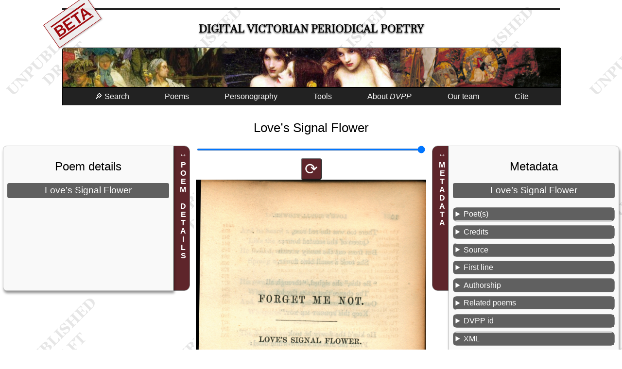

--- FILE ---
content_type: text/html; charset=UTF-8
request_url: https://dvpp.uvic.ca/poems/forget/1844/pom_15442_loves_signal_flower.html
body_size: 13695
content:
<!DOCTYPE html><html xmlns="http://www.w3.org/1999/xhtml" xml:lang="en" lang="en" id="pom_15442_loves_signal_flower">
   <head>
      <title>Love’s Signal Flower</title>
      <meta charset="UTF-8"/>
      <meta name="viewport" content="width=device-width, initial-scale=1"/>
      <link rel="apple-touch-icon" sizes="180x180" href="/apple-touch-icon.png"/>
      <link rel="icon" type="image/png" sizes="32x32" href="/favicon-32x32.png"/>
      <link rel="icon" type="image/png" sizes="16x16" href="/favicon-16x16.png"/>
      <link rel="manifest" href="/site.webmanifest"/>
      <link rel="stylesheet" href="../../../css/html.css" type="text/css"/><script src="../../../js/poem.js"></script><script src="../../../js/utilities.js"></script><style><!--

            
--></style>
      <style media="not all" id="incidentalStyle"><!--

            div.transcription div[data-el="note"]{color: unset;}
--></style>
      <meta name="docTitle" class="staticSearch_docTitle" content="Love’s Signal Flower (FmeN 1844)"/>
      <meta name="Poem title" class="staticSearch_feat" content="Love’s Signal Flower"/>
      <meta name="Document type" class="staticSearch_desc" content="Poems: all"/>
      <meta name="Has links to related poems" class="staticSearch_bool" content="true"/>
      <meta name="Document type" class="staticSearch_desc" content="Poems: untranscribed"/>
      <meta name="Transcription status" class="staticSearch_desc" content="Not transcribed"/>
      <meta name="Periodical" class="staticSearch_desc" content="Forget-Me-Not (FmeN)"/>
      <meta name="Date" class="staticSearch_date" content="1844"/>
      <meta name="docSortKey" class="staticSearch_docSortKey" content="d_1844"/>
      <meta name="Allonymous" class="staticSearch_bool" content="false"/>
      <meta name="Unsigned" class="staticSearch_bool" content="false"/>
      <meta name="Pseudonymous" class="staticSearch_bool" content="true"/>
      <meta name="Quoted in prose contribution" class="staticSearch_bool" content="false"/>
      <meta name="Has illustration(s)/decoration(s)" class="staticSearch_bool" content="false"/>
      <meta name="Is translation" class="staticSearch_bool" content="false"/>
      <meta name="Is a sonnet" class="staticSearch_bool" content="false"/>
      <meta name="Poet’s name" class="staticSearch_feat" content="Landon, Letitia Elizabeth (pseudonym L. E. L.)"/>
      <meta name="Poet’s assigned sex" class="staticSearch_desc" content="Female"/>
      <meta name="Poet’s nationality" class="staticSearch_desc" content="English"/>
      <meta name="Poet’s name" class="staticSearch_feat" content="Landon, Letitia Elizabeth (pseudonym L. E. L.)"/>
      <meta name="Poet’s assigned sex" class="staticSearch_desc" content="Female"/>
      <meta name="Poet’s nationality" class="staticSearch_desc" content="English"/>
      <meta name="Pseudonyms" class="staticSearch_feat" content="L. E. L."/>
      <meta name="Contains anaphora" class="staticSearch_bool" content="false"/>
      <meta name="Contains epistrophe" class="staticSearch_bool" content="false"/>
      <meta name="Contains a refrain" class="staticSearch_bool" content="false"/>
      <meta name="Contains internal rhyme" class="staticSearch_bool" content="false"/><script>let imgList = {folder: 'https://hcmc.uvic.ca/~vicpoems/page_images/forgetmenot/1844/',
          images: [ {img: 'forgetmenot_1844_009_lovessignalflower.jpg'},  {img: 'forgetmenot_1844_010_lovessignalflower.jpg'},  {img: 'forgetmenot_1844_011_lovessignalflower_tmp.jpg'},  {img: 'forgetmenot_1844_012_lovessignalflower_tmp.jpg'},  {img: 'forgetmenot_1844_013_lovessignalflower.jpg'},  {img: 'forgetmenot_1844_014_lovessignalflower.jpg'}]
        };
      </script></head>
   <body class="text draft"><span class="versionWarning beta" title="This is a development version of the DVPP site not yet ready for release.">BETA</span><div id="masthead">
         <h1><span class="title"><a href="../../../index.html" class="invisible">Digital Victorian Periodical Poetry</a></span></h1>
      </div>
      <div id="bannerImage"></div><input class="offscreen" type="checkbox" id="mainMenuCheckbox"/><label tabindex="0" id="mainMenuToggle" for="mainMenuCheckbox">☰</label><ul class="mainMenu">
         <li><a tabindex="0" href="../../../search.html">🔎 Search</a></li>
         <li id="mnuPoems"><a tabindex="0">Poems</a><ul>
               <li><a tabindex="0" href="../../../poems.html">Transcribed poems</a></li>
               <li><a tabindex="0" href="../../../periodicals.html">All poems</a></li>
            </ul>
         </li>
         <li><a tabindex="0" href="../../../persons.html">Personography</a></li>
         <li><a tabindex="0">Tools</a><ul>
               <li><a tabindex="0" href="../../../facsimileViewer.html">Facsimile browser</a></li>
               <li><a tabindex="0" href="../../../createAnthology.html">Anthology builder</a></li>
               <li><a tabindex="0" href="../../../rhymes/rhymeIndex.html">Rhyme finder</a></li>
               <li><a tabindex="0" href="../../../abbreviations.html">Abbreviations</a></li>
               <li><a tabindex="0" href="../../../analysis.html">Data downloads</a></li>
               <li><a tabindex="0" href="../../../diagnostics.html">Project build diagnostics</a></li>
            </ul>
         </li>
         <li tabindex="0"><a>About <i>DVPP</i></a><ul>
               <li><a tabindex="0" href="../../../about_dvpp.html">Introduction to <i>DVPP</i></a></li>
               <li><a href="../../../whats_new.html">What’s new in this edition</a></li>
               <li><a tabindex="0" href="../../../publications.html">Publications and presentations</a></li>
               <li><a tabindex="0" href="../../../dvpp.html">Project documentation</a></li>
            </ul>
         </li>
         <li><a tabindex="0" href="../../../team.html">Our team</a></li>
         <li><a tabindex="0" href="#pageCitation">Cite</a></li>
      </ul>
      <main>
         <h2>Love’s Signal Flower</h2>
         <div class="poemAndAsides">
            <aside id="asidePoetics" class="poetics interactive animated"><label>POEM DETAILS</label><div class="metadataSlideout">
                  <h2>Poem details</h2>
                  <h3>Love’s Signal Flower</h3>
               </div>
            </aside>
            <div class="text">
               <div class="pageImages"><input type="range" min="1" max="100" id="rngImgSize" value="100"/><button class="imgRotator" data-target-img="d7344e110">⟳</button><img id="d7344e110" src="https://hcmc.uvic.ca/~vicpoems/page_images/forgetmenot/1844/forgetmenot_1844_009_lovessignalflower.jpg" alt="forgetmenot_1844_009_lovessignalflower.jpg"/><button class="imgRotator" data-target-img="d7344e112">⟳</button><img id="d7344e112" src="https://hcmc.uvic.ca/~vicpoems/page_images/forgetmenot/1844/forgetmenot_1844_010_lovessignalflower.jpg" alt="forgetmenot_1844_010_lovessignalflower.jpg"/><button class="imgRotator" data-target-img="d7344e114">⟳</button><img id="d7344e114" src="https://hcmc.uvic.ca/~vicpoems/page_images/forgetmenot/1844/forgetmenot_1844_011_lovessignalflower_tmp.jpg" alt="forgetmenot_1844_011_lovessignalflower_tmp.jpg"/><button class="imgRotator" data-target-img="d7344e116">⟳</button><img id="d7344e116" src="https://hcmc.uvic.ca/~vicpoems/page_images/forgetmenot/1844/forgetmenot_1844_012_lovessignalflower_tmp.jpg" alt="forgetmenot_1844_012_lovessignalflower_tmp.jpg"/><button class="imgRotator" data-target-img="d7344e118">⟳</button><img id="d7344e118" src="https://hcmc.uvic.ca/~vicpoems/page_images/forgetmenot/1844/forgetmenot_1844_013_lovessignalflower.jpg" alt="forgetmenot_1844_013_lovessignalflower.jpg"/><button class="imgRotator" data-target-img="d7344e121">⟳</button><img id="d7344e121" src="https://hcmc.uvic.ca/~vicpoems/page_images/forgetmenot/1844/forgetmenot_1844_014_lovessignalflower.jpg" alt="forgetmenot_1844_014_lovessignalflower.jpg"/></div>
            </div>
            <aside id="asideMetadata" class="metadata interactive animated"><label>METADATA</label><div class="metadataSlideout">
                  <h2>Metadata</h2>
                  <h3 data-type="poemTitle">Love’s Signal Flower</h3>
                  <details data-type="poets">
                     <summary>Poet(s)</summary>
                     <ul>
                        <li><a href="../../../land2.html">Landon, Letitia Elizabeth (pseudonym <span class="soCalled" data-el="soCalled">L. E. L.</span>)</a></li>
                        <li>Pseudonym:
                           <br/> L. E. L.</li>
                     </ul>
                  </details>
                  <details>
                     <summary>Credits</summary>
                     <div>
                        <h4>
                           Metadata research and editing
                           
                           </h4>
                        <p><a href="../../../team.html">
                              <span data-el="title" class="title">DVPP</span> Project Team</a></p>
                     </div>
                  </details>
                  <details data-type="poemSource">
                     <summary>Source</summary>
                     <p><span class="j"><a href="../../../forget.html">Forget-Me-Not</a></span> 1844, 9–14. </p>
                  </details>
                  <details>
                     <summary>First line</summary>
                     <p class="incipit">She flung her on his breast</p>
                  </details>
                  <details>
                     <summary>Authorship</summary>
                     <ul>
                        <li><a href="../../../authorshipPseudonymous.html" title="Attributed to a pseudonym rather than the author’s real name. We define pseudonymous poems generously to include a range of types of pseudonyms, including initials, fictitious names,&#xA;                        By the Author of …, and any signature that disguises authorship. Poet attribution of pseudonymous poems is explained in&#xA;                     the editorial notes, where we have identified authorship, except for pseudonymous poems in Household&#xA;                        Words that are identified from Anne Lohrli’s identification of contributors in her Household Words: A&#xA;                        Weekly Journal 1850-1859 (University of Toronto Press, 1959).">Pseudonymous</a></li>
                     </ul>
                  </details>
                  <details>
                     <summary>Related poems</summary>
                     <details>
                        <summary>Consecutive poems</summary>
                        <ul class="simple">
                           <li><a href="../../../poems/forget/1844/pom_15443_the_noontide_dream.html">The Noontide Dream</a></li>
                        </ul>
                     </details>
                  </details>
                  <details>
                     <summary>DVPP id</summary>
                     <p>Numeric id of this poem in the DVPP collection: 15442</p>
                  </details>
                  <details>
                     <summary>XML</summary>
                     <p><a href="../../../xml/forget/1844/pom_15442_loves_signal_flower.xml">TEI XML source</a></p>
                  </details>
               </div>
            </aside>
         </div>
      </main>
      <footer>
         
         <div id="pageCitation"><a class="citationCloser" href="#">x</a><p>Alison Chapman (ed.) and the DVPP team, <span class="docTitle">“Love’s Signal Flower,”</span> <span data-el="title" data-level="m">Digital Victorian Periodical Poetry Project</span>, Edition 0.98.11beta
               , University of Victoria, 7th May 2025, <span class="pageUrl">https://dvpp.uvic.ca/forget/1844/pom_15442_loves_signal_flower.html</span>.</p>
            
            <p class="extraInfo">For more information on citation, see <a href="../../../cite_dvpp.html">How to cite the <span data-el="title" data-level="m">Digital Victorian Periodical Poetry Project</span></a>.
               </p>
            </div>
         
         <div class="contributors"><img src="../../../images/sshrc-logo.svg" alt="Social Sciences and Humanities Research Council of Canada" title="Social Sciences and Humanities Research Council of Canada"/><img src="../../../images/hcmc_logo_colour.svg" alt="University of Victoria Humanities Computing and Media Centre" title="University of Victoria Humanities Computing and Media Centre" style="height: 4rem;"/><img src="../../../images/library_logo_colour.svg" alt="University of Victoria Humanities Libraries" title="University of Victoria Libraries" style="height: 4rem;"/></div>
         
         <div><a rel="license" href="https://creativecommons.org/licenses/by-nc/4.0/"><img alt="Creative Commons License" style="border-width:0" src="../../../images/ccby-nc4-88x31.png"/></a><br/>This work is licensed under a <a rel="license" href="https://creativecommons.org/licenses/by-nc/4.0/">Creative Commons Attribution-NonCommercial 4.0 International License</a>.</div>
         
         <div><a href="https://endings.uvic.ca/compliance.html"><img alt="Endings-compliant" title="Endings-compliant" style="border-width:0" src="../../../images/endings_logo_badge_white.png"/></a></div><span id="siteBuildInfo">Site version <span id="siteVersion">0.98.11beta
               </span> updated on <span id="nowDate">7th May 2025</span>. SVN revision <span id="svnRevision">12641</span>.</span><div class="comments">Please email any comments or corrections to <a href="../../../mailto:alisonc@uvic.ca">alisonc@uvic.ca</a>.</div>
         </footer>
   </body>
</html>

--- FILE ---
content_type: image/svg+xml
request_url: https://dvpp.uvic.ca/images/library_logo_colour.svg
body_size: 102934
content:
<?xml version="1.0" encoding="UTF-8" standalone="no"?>
<!-- Created with Inkscape (http://www.inkscape.org/) -->

<svg
   xmlns:dc="http://purl.org/dc/elements/1.1/"
   xmlns:cc="http://creativecommons.org/ns#"
   xmlns:rdf="http://www.w3.org/1999/02/22-rdf-syntax-ns#"
   xmlns:svg="http://www.w3.org/2000/svg"
   xmlns="http://www.w3.org/2000/svg"
   xmlns:sodipodi="http://sodipodi.sourceforge.net/DTD/sodipodi-0.dtd"
   xmlns:inkscape="http://www.inkscape.org/namespaces/inkscape"
   version="1.1"
   id="svg2"
   xml:space="preserve"
   width="209.98666"
   height="53.773335"
   viewBox="0 0 209.98666 53.773335"
   sodipodi:docname="LIBR_comb_h_4c.eps"
   inkscape:version="0.92.3 (2405546, 2018-03-11)"><metadata
     id="metadata8"><rdf:RDF><cc:Work
         rdf:about=""><dc:format>image/svg+xml</dc:format><dc:type
           rdf:resource="http://purl.org/dc/dcmitype/StillImage" /><dc:title></dc:title></cc:Work></rdf:RDF></metadata><defs
     id="defs6"><clipPath
       clipPathUnits="userSpaceOnUse"
       id="clipPath60"><path
         d="m 166.168,40.8008 c -45.316,0 -131.9922,61.1722 -131.9922,157.0662 0,0 0,22.738 0,52.145 H 297.488 c 0,-29.407 0,-52.145 0,-52.145 0,-95.894 -86.238,-157.0662 -131.32,-157.0662 z"
         id="path58"
         inkscape:connector-curvature="0" /></clipPath><linearGradient
       x1="0"
       y1="0"
       x2="1"
       y2="0"
       gradientUnits="userSpaceOnUse"
       gradientTransform="matrix(-9.1e-6,-209.214,-209.214,9.1e-6,165.835,250.01)"
       spreadMethod="pad"
       id="linearGradient66"><stop
         style="stop-opacity:1;stop-color:#1a5dad"
         offset="0"
         id="stop62" /><stop
         style="stop-opacity:1;stop-color:#afbce3"
         offset="1"
         id="stop64" /></linearGradient></defs><sodipodi:namedview
     pagecolor="#ffffff"
     bordercolor="#666666"
     borderopacity="1"
     objecttolerance="10"
     gridtolerance="10"
     guidetolerance="10"
     inkscape:pageopacity="0"
     inkscape:pageshadow="2"
     inkscape:window-width="1195"
     inkscape:window-height="480"
     id="namedview4"
     showgrid="false"
     inkscape:zoom="1.7191568"
     inkscape:cx="104.99333"
     inkscape:cy="26.886667"
     inkscape:window-x="725"
     inkscape:window-y="335"
     inkscape:window-maximized="0"
     inkscape:current-layer="g10" /><g
     id="g10"
     inkscape:groupmode="layer"
     inkscape:label="ink_ext_XXXXXX"
     transform="matrix(1.3333333,0,0,-1.3333333,0,53.773333)"><g
       id="g12"
       transform="scale(0.1)"><path
         d="M 388.203,334.785 V 277.93 c 0,-19.047 7.918,-27.93 19.981,-27.93 12.832,0 20.539,8.793 20.539,27.93 v 56.855 h 17.832 v -55.703 c 0,-30.023 -15.45,-43.398 -39.004,-43.398 -22.492,0 -37.16,12.621 -37.16,43.296 v 55.805 h 17.812"
         style="fill:#231f20;fill-opacity:1;fill-rule:nonzero;stroke:none"
         id="path14"
         inkscape:connector-curvature="0" /><path
         d="m 466.047,286.758 c 0,8.137 -0.254,14.847 -0.586,20.953 h 15.562 l 0.879,-10.586 h 0.411 c 3.117,5.473 10.746,12.168 22.453,12.168 12.277,0 25.019,-7.906 25.019,-30.18 v -41.836 h -17.82 v 39.735 c 0,10.105 -3.703,17.808 -13.418,17.808 -7.102,0 -12.016,-5.004 -13.859,-10.445 -0.555,-1.465 -0.821,-3.633 -0.821,-5.652 v -41.446 h -17.82 v 49.481"
         style="fill:#231f20;fill-opacity:1;fill-rule:nonzero;stroke:none"
         id="path16"
         inkscape:connector-curvature="0" /><path
         d="m 557.48,318.59 c -6.218,0 -10.312,4.508 -10.292,10.16 -0.02,5.695 4.218,10.113 10.507,10.113 6.36,0 10.403,-4.379 10.457,-10.113 0.032,-5.652 -4.058,-10.16 -10.523,-10.16 z m -8.718,-81.313 v 70.434 h 17.832 v -70.434 h -17.832"
         style="fill:#231f20;fill-opacity:1;fill-rule:nonzero;stroke:none"
         id="path18"
         inkscape:connector-curvature="0" /><path
         d="m 597.031,307.711 11.407,-35.766 c 2.011,-6.203 3.496,-11.875 4.804,-17.609 h 0.43 c 1.316,5.836 2.891,11.359 4.797,17.609 l 11.14,35.766 h 18.719 l -26.883,-70.434 h -17.539 l -26.152,70.434 h 19.277"
         style="fill:#231f20;fill-opacity:1;fill-rule:nonzero;stroke:none"
         id="path20"
         inkscape:connector-curvature="0" /><path
         d="m 716.746,267.563 c 0.332,1.652 0.625,4.292 0.625,7.605 0,15.43 -7.449,34.258 -30.351,34.258 -22.645,0 -34.43,-18.399 -34.43,-37.828 0,-21.586 13.394,-35.715 36.25,-35.715 10.223,0 18.594,1.922 24.629,4.472 l -2.649,12.262 c -5.39,-1.976 -11.25,-3.262 -19.433,-3.262 -11.399,0 -21.282,5.579 -21.758,18.336 z m -47.137,12.546 c 0.782,7.2 5.364,17.168 16.309,17.168 11.926,0 14.766,-10.644 14.687,-17.168 h -30.996"
         style="fill:#231f20;fill-opacity:1;fill-rule:nonzero;stroke:none"
         id="path22"
         inkscape:connector-curvature="0" /><path
         d="m 731.836,285.055 c 0,9.437 -0.195,16.371 -0.566,22.656 h 15.41 l 0.675,-13.391 h 0.497 c 3.457,9.922 11.679,14.973 19.265,14.973 1.75,0 2.766,-0.063 4.184,-0.387 v -16.773 c -1.66,0.324 -3.215,0.515 -5.363,0.515 -8.477,0 -14.368,-5.406 -15.965,-13.476 -0.285,-1.578 -0.461,-3.453 -0.461,-5.371 v -36.524 h -17.813 l 0.137,47.778"
         style="fill:#231f20;fill-opacity:1;fill-rule:nonzero;stroke:none"
         id="path24"
         inkscape:connector-curvature="0" /><path
         d="m 782.363,253.652 c 3.938,-2.429 11.582,-5.132 17.969,-5.132 7.82,0 11.328,3.289 11.328,7.898 0,4.77 -2.898,7.195 -11.555,10.266 -13.777,4.722 -19.531,12.222 -19.468,20.574 0,12.375 10.293,22.035 26.734,22.035 7.734,0 14.531,-1.934 18.664,-4.211 l -3.523,-12.488 c -2.961,1.676 -8.664,4.043 -14.895,4.043 -6.328,0 -9.863,-3.125 -9.863,-7.461 0,-4.465 3.398,-6.606 12.297,-9.86 12.82,-4.535 18.726,-11.062 18.789,-21.453 0,-12.843 -9.992,-22.109 -28.606,-22.109 -8.515,0 -16.269,2.051 -21.457,4.941 l 3.586,12.957"
         style="fill:#231f20;fill-opacity:1;fill-rule:nonzero;stroke:none"
         id="path26"
         inkscape:connector-curvature="0" /><path
         d="m 852.297,318.59 c -6.211,0 -10.317,4.508 -10.285,10.16 -0.032,5.695 4.211,10.113 10.5,10.113 6.343,0 10.41,-4.379 10.468,-10.113 0.016,-5.652 -4.074,-10.16 -10.546,-10.16 z m -8.711,-81.313 v 70.434 h 17.809 v -70.434 h -17.809"
         style="fill:#231f20;fill-opacity:1;fill-rule:nonzero;stroke:none"
         id="path28"
         inkscape:connector-curvature="0" /><path
         d="m 903.879,325.801 v -18.09 h 16.941 v -13.266 h -16.941 v -31.09 c 0,-8.613 2.293,-12.992 9.09,-12.992 3.242,0 4.914,0.211 6.933,0.774 l 0.352,-13.547 c -2.676,-0.996 -7.344,-1.836 -12.957,-1.836 -6.543,0 -12.004,2.23 -15.305,5.809 -3.828,4.042 -5.574,10.523 -5.574,19.75 v 33.132 h -10.051 v 13.266 h 10.051 v 13.105 l 17.461,4.985"
         style="fill:#231f20;fill-opacity:1;fill-rule:nonzero;stroke:none"
         id="path30"
         inkscape:connector-curvature="0" /><path
         d="m 949.285,307.711 12.695,-37.766 c 1.418,-4.363 2.93,-9.742 3.965,-13.656 h 0.422 c 1.113,3.953 2.41,9.258 3.731,13.805 l 11.035,37.617 h 18.987 l -17.64,-48.07 c -9.667,-26.286 -16.191,-37.965 -24.492,-45.27 -7.011,-6.109 -14.25,-8.433 -18.679,-9.008 l -4.016,14.989 c 2.988,0.746 6.711,2.347 10.281,4.863 3.391,2.226 7.317,6.383 9.778,11.226 0.711,1.211 1.132,2.254 1.132,3.125 0,0.77 -0.207,1.817 -0.949,3.477 l -25.879,64.668 h 19.629"
         style="fill:#231f20;fill-opacity:1;fill-rule:nonzero;stroke:none"
         id="path32"
         inkscape:connector-curvature="0" /><path
         d="m 400.77,95.1953 c 17.875,0 36.027,11.6017 36.027,37.4807 0,21.351 -14.024,36.117 -34.981,36.117 -21.218,0 -36.445,-14.23 -36.445,-37.328 0,-22.578 15.391,-36.2697 35.254,-36.2697 z m 0.128,12.9297 c -10.605,0 -17.363,10.234 -17.363,23.789 0,11.742 5.137,23.941 17.617,23.941 12.317,0 17.2,-12.636 17.2,-23.707 0,-14.179 -7.09,-24.023 -17.297,-24.023 h -0.157"
         style="fill:#231f20;fill-opacity:1;fill-rule:nonzero;stroke:none"
         id="path34"
         inkscape:connector-curvature="0" /><path
         d="m 453.445,96.7773 v 57.1487 h -9.55 v 13.269 h 9.55 v 3 c 0,9.121 2.453,18.305 8.559,24.086 5.215,4.957 12.234,6.793 18.426,6.793 4.738,0 8.535,-0.781 11.308,-1.742 l -1.25,-13.684 c -1.933,0.7 -4.277,1.266 -7.59,1.266 -8.828,0 -11.753,-7.406 -11.753,-16.023 v -3.696 h 15.386 V 153.926 H 471.277 V 96.7773 h -17.832"
         style="fill:#231f20;fill-opacity:1;fill-rule:nonzero;stroke:none"
         id="path36"
         inkscape:connector-curvature="0" /><path
         d="m 551.477,96.7773 -31.575,97.5037 h 19.434 l 13.309,-44.355 c 3.761,-12.289 7.003,-23.696 9.535,-35.492 h 0.308 c 2.59,11.504 6.125,23.398 9.914,35.238 l 14.239,44.609 h 18.957 L 571.887,96.7773 h -20.41"
         style="fill:#231f20;fill-opacity:1;fill-rule:nonzero;stroke:none"
         id="path38"
         inkscape:connector-curvature="0" /><path
         d="m 625.078,178.082 c -6.211,0 -10.312,4.52 -10.293,10.156 -0.019,5.7 4.231,10.121 10.508,10.121 6.367,0 10.422,-4.375 10.477,-10.121 0.011,-5.636 -4.071,-10.156 -10.528,-10.156 z m -8.711,-81.3047 v 70.4177 h 17.821 V 96.7773 h -17.821"
         style="fill:#231f20;fill-opacity:1;fill-rule:nonzero;stroke:none"
         id="path40"
         inkscape:connector-curvature="0" /><path
         d="m 705.078,98.8867 c -3.699,-1.7383 -11.047,-3.6328 -19.89,-3.6328 -22.083,0 -36.301,14.1601 -36.301,36.0161 0,21.097 14.406,37.492 39.172,37.492 6.582,0 13.132,-1.446 17.207,-3.231 l -3.176,-13.386 c -2.852,1.402 -7.117,2.753 -13.469,2.753 -13.57,0 -21.609,-9.933 -21.558,-22.828 0,-14.453 9.48,-22.734 21.621,-22.734 6.113,0 10.504,1.328 13.992,2.773 l 2.402,-13.2223"
         style="fill:#231f20;fill-opacity:1;fill-rule:nonzero;stroke:none"
         id="path42"
         inkscape:connector-curvature="0" /><path
         d="m 740.867,185.309 v -18.114 h 16.938 v -13.269 h -16.938 v -31.074 c 0,-8.614 2.297,-13.008 9.106,-13.008 3.242,0 4.898,0.254 6.914,0.781 l 0.371,-13.5352 c -2.68,-1.0156 -7.348,-1.8359 -12.973,-1.8359 -6.543,0 -11.98,2.2266 -15.301,5.8011 -3.828,4.043 -5.578,10.527 -5.578,19.746 v 33.125 h -10.047 v 13.269 h 10.047 v 13.118 l 17.461,4.996"
         style="fill:#231f20;fill-opacity:1;fill-rule:nonzero;stroke:none"
         id="path44"
         inkscape:connector-curvature="0" /><path
         d="m 801.348,95.1953 c 17.871,0 36.035,11.6017 36.035,37.4807 0,21.351 -14.024,36.117 -34.981,36.117 -21.218,0 -36.445,-14.23 -36.445,-37.328 0,-22.578 15.383,-36.2697 35.254,-36.2697 z m 0.136,12.9297 c -10.586,0 -17.363,10.234 -17.363,23.789 0,11.742 5.125,23.941 17.637,23.941 12.285,0 17.18,-12.636 17.18,-23.707 0,-14.179 -7.09,-24.023 -17.305,-24.023 h -0.149"
         style="fill:#231f20;fill-opacity:1;fill-rule:nonzero;stroke:none"
         id="path46"
         inkscape:connector-curvature="0" /><path
         d="m 852.195,144.555 c 0,9.433 -0.191,16.379 -0.562,22.64 h 15.418 l 0.664,-13.382 h 0.5 c 3.465,9.921 11.68,14.98 19.265,14.98 1.739,0 2.754,-0.078 4.18,-0.395 v -16.773 c -1.66,0.324 -3.215,0.508 -5.359,0.508 -8.481,0 -14.367,-5.391 -15.969,-13.461 -0.281,-1.582 -0.449,-3.477 -0.449,-5.371 V 96.7773 h -17.82 l 0.132,47.7777"
         style="fill:#231f20;fill-opacity:1;fill-rule:nonzero;stroke:none"
         id="path48"
         inkscape:connector-curvature="0" /><path
         d="m 912.402,178.082 c -6.203,0 -10.312,4.52 -10.293,10.156 -0.019,5.7 4.231,10.121 10.52,10.121 6.348,0 10.398,-4.375 10.457,-10.121 0.027,-5.636 -4.07,-10.156 -10.547,-10.156 z m -8.711,-81.3047 v 70.4177 h 17.825 V 96.7773 h -17.825"
         style="fill:#231f20;fill-opacity:1;fill-rule:nonzero;stroke:none"
         id="path50"
         inkscape:connector-curvature="0" /><path
         d="m 995.313,139.105 c 0,15.45 -6.458,29.688 -29.043,29.688 -11.102,0 -20.207,-3.016 -25.54,-6.254 l 3.54,-11.559 c 4.793,3.036 12.039,5.258 18.933,5.258 12.473,0.047 14.297,-7.66 14.297,-12.269 v -1.172 c -25.937,0.098 -41.777,-8.891 -41.777,-26.664 0,-10.742 7.91,-20.9377 22.199,-20.9377 9.129,0 16.48,3.8672 20.769,9.4137 h 0.43 l 1.211,-7.8317 h 16.074 c -0.781,4.3357 -1.093,10.5467 -1.093,16.9527 z m -17.344,-17.582 c 0,-1.23 -0.11,-2.636 -0.489,-3.867 -1.71,-5.156 -6.835,-9.746 -13.933,-9.746 -5.625,0 -10.149,3.262 -10.149,10.137 0,10.742 12.012,13.379 24.571,13.223 v -9.747"
         style="fill:#231f20;fill-opacity:1;fill-rule:nonzero;stroke:none"
         id="path52"
         inkscape:connector-curvature="0" /><g
         id="g54"><g
           id="g56"
           clip-path="url(#clipPath60)"><path
             d="m 166.168,40.8008 c -45.316,0 -131.9922,61.1722 -131.9922,157.0662 0,0 0,22.738 0,52.145 H 297.488 c 0,-29.407 0,-52.145 0,-52.145 0,-95.894 -86.238,-157.0662 -131.32,-157.0662"
             style="fill:url(#linearGradient66);fill-opacity:1;fill-rule:nonzero;stroke:none"
             id="path68"
             inkscape:connector-curvature="0" /></g></g><path
         d="M 293.035,257.93 V 367.484 H 37.6836 V 257.93 H 293.035"
         style="fill:#ffffff;fill-opacity:1;fill-rule:nonzero;stroke:none"
         id="path70"
         inkscape:connector-curvature="0" /><path
         d="m 194.48,320.684 c -4.753,-4.879 -8.562,-5.973 -9.667,-6.215 -3.719,2.152 -6.422,4.097 -7.352,4.918 -0.481,0.398 -0.906,0.781 -1.34,1.172 2.707,-0.411 11.914,-1.559 18.359,0.125"
         style="fill:#ee293d;fill-opacity:1;fill-rule:nonzero;stroke:none"
         id="path72"
         inkscape:connector-curvature="0" /><path
         d="m 194.48,320.684 c -4.753,-4.879 -8.562,-5.973 -9.667,-6.215 -3.719,2.152 -6.422,4.097 -7.352,4.918 -0.481,0.398 -0.906,0.781 -1.34,1.172 2.707,-0.411 11.914,-1.559 18.359,0.125 z"
         style="fill:none;stroke:#ee293d;stroke-width:1.44000006;stroke-linecap:butt;stroke-linejoin:miter;stroke-miterlimit:4;stroke-dasharray:none;stroke-opacity:1"
         id="path74"
         inkscape:connector-curvature="0" /><path
         d="m 143.535,287.867 c 1.387,2.469 3.828,6.543 3.766,11.211 1.433,-1.035 2.773,-1.73 3.855,-2.082 0.336,-2.871 0.309,-5.488 0.055,-7.855 -1.293,-0.641 -3.539,-1.231 -7.676,-1.274"
         style="fill:#ee293d;fill-opacity:1;fill-rule:nonzero;stroke:none"
         id="path76"
         inkscape:connector-curvature="0" /><path
         d="m 143.535,287.867 c 1.387,2.469 3.828,6.543 3.766,11.211 1.433,-1.035 2.773,-1.73 3.855,-2.082 0.336,-2.871 0.309,-5.488 0.055,-7.855 -1.293,-0.641 -3.539,-1.231 -7.676,-1.274 z"
         style="fill:none;stroke:#ee293d;stroke-width:1.44000006;stroke-linecap:butt;stroke-linejoin:miter;stroke-miterlimit:4;stroke-dasharray:none;stroke-opacity:1"
         id="path78"
         inkscape:connector-curvature="0" /><path
         d="m 185.723,292.598 c 2.148,-3.453 7.207,-6.114 6.14,-17.703 -5.371,9.242 -20.086,22.578 -24.218,23.332 -2.278,-6.254 2.199,-21.082 3.418,-23.43 -4.747,2.348 -7.665,4.496 -9.54,13.723 -1.988,-4.543 -2.828,-10.36 -12.125,-13.442 2.747,5.031 6.692,9.098 6.309,24.406 -5.148,3.016 -15.691,1.848 -17.102,30.36 -0.292,7.203 -3.289,9.203 -8.656,12.832 0,0 4.078,2.906 7.164,5.344 3.895,3.046 16.145,4.875 16.75,-14.071 9.317,-5.332 9.356,-7.078 16.41,-13.886 6.747,-6.504 22.082,-14.915 29.422,-15.125 -6.121,-2.196 -13.972,-2.321 -17.957,-2.321 2.149,1.879 3.184,2.942 3.836,4.863 -3.98,-2.664 -12.09,-6.425 -21.594,-1.738 3.911,-0.183 7.946,-0.496 11.95,4.074 -4.59,-1.406 -16.328,-5.05 -24.961,5.18 -7.817,9.215 2.508,10.582 7.648,6.879 5.309,-3.809 7.5,-6.656 8.531,-10.367 1.512,5.637 -6.546,18.828 -16.804,16.64 -10.262,-2.191 -0.879,-19.25 5.965,-22.55 2.617,-1.25 9.058,-7.043 29.875,-6.891 3.355,-1.656 6.941,-3.531 15.015,-4.238 -3.98,-4.219 -13.789,-3.602 -15.476,-1.871"
         style="fill:#ee293d;fill-opacity:1;fill-rule:nonzero;stroke:none"
         id="path80"
         inkscape:connector-curvature="0" /><path
         d="m 185.723,292.598 c 2.148,-3.453 7.207,-6.114 6.14,-17.703 -5.371,9.242 -20.086,22.578 -24.218,23.332 -2.278,-6.254 2.199,-21.082 3.418,-23.43 -4.747,2.348 -7.665,4.496 -9.54,13.723 -1.988,-4.543 -2.828,-10.36 -12.125,-13.442 2.747,5.031 6.692,9.098 6.309,24.406 -5.148,3.016 -15.691,1.848 -17.102,30.36 -0.292,7.203 -3.289,9.203 -8.656,12.832 0,0 4.078,2.906 7.164,5.344 3.895,3.046 16.145,4.875 16.75,-14.071 9.317,-5.332 9.356,-7.078 16.41,-13.886 6.747,-6.504 22.082,-14.915 29.422,-15.125 -6.121,-2.196 -13.972,-2.321 -17.957,-2.321 2.149,1.879 3.184,2.942 3.836,4.863 -3.98,-2.664 -12.09,-6.425 -21.594,-1.738 3.911,-0.183 7.946,-0.496 11.95,4.074 -4.59,-1.406 -16.328,-5.05 -24.961,5.18 -7.817,9.215 2.508,10.582 7.648,6.879 5.309,-3.809 7.5,-6.656 8.531,-10.367 1.512,5.637 -6.546,18.828 -16.804,16.64 -10.262,-2.191 -0.879,-19.25 5.965,-22.55 2.617,-1.25 9.058,-7.043 29.875,-6.891 3.355,-1.656 6.941,-3.531 15.015,-4.238 -3.98,-4.219 -13.789,-3.602 -15.476,-1.871 z"
         style="fill:none;stroke:#ee293d;stroke-width:1.44000006;stroke-linecap:butt;stroke-linejoin:miter;stroke-miterlimit:4;stroke-dasharray:none;stroke-opacity:1"
         id="path82"
         inkscape:connector-curvature="0" /><path
         d="m 138.277,344.992 c 0.778,-0.519 2.7,-1.59 4.657,-1.281 -1.528,-1.137 -4.579,-0.273 -5.879,0.461 -0.145,-0.117 -0.282,-0.223 -0.438,-0.348 -0.554,-0.386 -1.086,-0.433 -1.23,-0.551 -0.215,-0.191 -0.121,-0.484 -0.121,-0.484 0.828,0.293 2.824,-0.976 2.824,-0.976 2.957,-1.719 5.312,-0.172 6.246,0.269 0.934,0.43 1.445,0.727 2.527,1.41 -2.742,3.602 -6.027,3.012 -8.586,1.5"
         style="fill:#231f20;fill-opacity:1;fill-rule:nonzero;stroke:none"
         id="path84"
         inkscape:connector-curvature="0" /><path
         d="m 185.754,292.633 c 2.156,-3.438 7.207,-6.11 6.133,-17.695 -5.364,9.238 -20.09,22.566 -24.199,23.335 -2.297,-6.265 2.183,-21.082 3.398,-23.429 -4.734,2.347 -7.652,4.48 -9.527,13.726 -1.993,-4.554 -2.829,-10.375 -12.129,-13.457 2.75,5.024 6.683,9.098 6.308,24.414 -5.148,3.008 -15.695,1.844 -17.101,30.352 -0.293,7.207 -3.285,9.207 -8.672,12.828 0,0 4.09,2.914 7.18,5.344 3.878,3.047 16.136,4.883 16.757,-14.067 9.313,-5.332 9.364,-7.078 16.403,-13.886 6.746,-6.508 22.078,-14.918 29.422,-15.125 -6.122,-2.176 -13.973,-2.317 -17.957,-2.317 2.156,1.875 3.171,2.953 3.843,4.86 -3.992,-2.668 -12.105,-6.422 -21.597,-1.735 3.906,-0.183 7.949,-0.488 11.941,4.074 -4.59,-1.406 -16.305,-5.046 -24.973,5.184 -7.785,9.211 2.512,10.578 7.661,6.879 5.316,-3.816 7.507,-6.672 8.523,-10.375 1.531,5.641 -6.527,18.84 -16.793,16.645 -10.258,-2.196 -0.887,-19.258 5.969,-22.551 2.609,-1.258 9.047,-7.051 29.894,-6.899 3.332,-1.652 6.926,-3.523 15,-4.23 -3.992,-4.227 -13.789,-3.594 -15.484,-1.875 z M 143.57,287.91 c 1.379,2.473 3.817,6.535 3.766,11.203 1.418,-1.031 2.769,-1.718 3.848,-2.07 0.336,-2.883 0.316,-5.5 0.062,-7.867 -1.301,-0.625 -3.547,-1.231 -7.676,-1.266 z m 50.934,32.809 c -4.758,-4.867 -8.547,-5.969 -9.66,-6.203 -3.711,2.144 -6.414,4.089 -7.364,4.902 -0.46,0.402 -0.91,0.793 -1.32,1.18 2.695,-0.407 11.899,-1.563 18.344,0.121 z m 15.418,-22.278 c -8.379,-2.355 -16.348,1.399 -16.465,1.497 8.184,1.816 12.246,3.046 16.289,6.871 -6.902,-0.309 -14.375,2.336 -20.437,5.316 1.914,1.098 9.004,5.613 11.316,12.859 -3.203,-1.214 -24.18,-2.597 -28.594,-0.242 -3.652,4.039 -5.648,7 -14.281,11.86 -3.824,23.957 -19.273,17.457 -23.742,12.367 -2.692,-3.055 -8.809,-5.801 -8.809,-5.801 9.664,-5.086 9.746,-9.316 10.309,-13.875 -0.645,-12.516 3.265,-21.059 7.64,-26.246 1.243,-3.258 2.082,-9.688 -4.511,-17.586 5.285,-0.738 9.777,-0.125 12.047,0.34 -1.289,-5.758 -4.028,-9.86 -6.289,-12.828 3.519,-0.86 13.378,1.445 16.718,4.957 3.653,-2.52 9.793,-8.004 18.211,-7.407 -9.043,7.188 -8.418,18.192 -7.73,21.079 6.804,-5.079 17.539,-15.727 22.285,-25.575 2.305,11.258 1.687,13.762 0.945,20.789 6.555,3.004 11.004,5.661 15.098,11.625"
         style="fill:#231f20;fill-opacity:1;fill-rule:nonzero;stroke:none"
         id="path86"
         inkscape:connector-curvature="0" /><path
         d="m 271.895,320.684 c -4.747,-4.879 -8.543,-5.973 -9.661,-6.215 -3.699,2.152 -6.406,4.097 -7.363,4.918 -0.457,0.398 -0.887,0.781 -1.324,1.172 2.715,-0.411 11.922,-1.559 18.348,0.125"
         style="fill:#ee293d;fill-opacity:1;fill-rule:nonzero;stroke:none"
         id="path88"
         inkscape:connector-curvature="0" /><path
         d="m 271.895,320.684 c -4.747,-4.879 -8.543,-5.973 -9.661,-6.215 -3.699,2.152 -6.406,4.097 -7.363,4.918 -0.457,0.398 -0.887,0.781 -1.324,1.172 2.715,-0.411 11.922,-1.559 18.348,0.125 z"
         style="fill:none;stroke:#ee293d;stroke-width:1.44000006;stroke-linecap:butt;stroke-linejoin:miter;stroke-miterlimit:4;stroke-dasharray:none;stroke-opacity:1"
         id="path90"
         inkscape:connector-curvature="0" /><path
         d="m 220.969,287.867 c 1.375,2.469 3.804,6.543 3.758,11.211 1.406,-1.035 2.761,-1.73 3.847,-2.082 0.332,-2.871 0.321,-5.488 0.071,-7.855 -1.301,-0.641 -3.54,-1.231 -7.676,-1.274"
         style="fill:#ee293d;fill-opacity:1;fill-rule:nonzero;stroke:none"
         id="path92"
         inkscape:connector-curvature="0" /><path
         d="m 220.969,287.867 c 1.375,2.469 3.804,6.543 3.758,11.211 1.406,-1.035 2.761,-1.73 3.847,-2.082 0.332,-2.871 0.321,-5.488 0.071,-7.855 -1.301,-0.641 -3.54,-1.231 -7.676,-1.274 z"
         style="fill:none;stroke:#ee293d;stroke-width:1.44000006;stroke-linecap:butt;stroke-linejoin:miter;stroke-miterlimit:4;stroke-dasharray:none;stroke-opacity:1"
         id="path94"
         inkscape:connector-curvature="0" /><path
         d="m 263.164,292.598 c 2.129,-3.453 7.195,-6.114 6.133,-17.703 -5.371,9.242 -20.098,22.578 -24.207,23.332 -2.309,-6.254 2.176,-21.082 3.418,-23.43 -4.77,2.348 -7.68,4.496 -9.555,13.723 -1.988,-4.543 -2.84,-10.36 -12.117,-13.442 2.734,5.031 6.672,9.098 6.289,24.406 -5.156,3.016 -15.691,1.848 -17.09,30.36 -0.305,7.203 -3.293,9.203 -8.672,12.832 0,0 4.102,2.906 7.168,5.344 3.907,3.046 16.145,4.875 16.77,-14.071 9.297,-5.332 9.351,-7.078 16.402,-13.886 6.738,-6.504 22.082,-14.915 29.414,-15.125 -6.101,-2.196 -13.953,-2.321 -17.945,-2.321 2.144,1.879 3.164,2.942 3.816,4.863 -3.972,-2.664 -12.082,-6.425 -21.582,-1.738 3.907,-0.183 7.949,-0.496 11.934,4.074 -4.59,-1.406 -16.309,-5.05 -24.961,5.18 -7.805,9.215 2.527,10.582 7.656,6.879 5.32,-3.809 7.52,-6.656 8.528,-10.367 1.531,5.637 -6.536,18.828 -16.79,16.64 -10.253,-2.191 -0.871,-19.25 5.965,-22.55 2.617,-1.25 9.043,-7.043 29.875,-6.891 3.352,-1.656 6.953,-3.531 15.008,-4.238 -3.973,-4.219 -13.777,-3.602 -15.457,-1.871"
         style="fill:#ee293d;fill-opacity:1;fill-rule:nonzero;stroke:none"
         id="path96"
         inkscape:connector-curvature="0" /><path
         d="m 263.164,292.598 c 2.129,-3.453 7.195,-6.114 6.133,-17.703 -5.371,9.242 -20.098,22.578 -24.207,23.332 -2.309,-6.254 2.176,-21.082 3.418,-23.43 -4.77,2.348 -7.68,4.496 -9.555,13.723 -1.988,-4.543 -2.84,-10.36 -12.117,-13.442 2.734,5.031 6.672,9.098 6.289,24.406 -5.156,3.016 -15.691,1.848 -17.09,30.36 -0.305,7.203 -3.293,9.203 -8.672,12.832 0,0 4.102,2.906 7.168,5.344 3.907,3.046 16.145,4.875 16.77,-14.071 9.297,-5.332 9.351,-7.078 16.402,-13.886 6.738,-6.504 22.082,-14.915 29.414,-15.125 -6.101,-2.196 -13.953,-2.321 -17.945,-2.321 2.144,1.879 3.164,2.942 3.816,4.863 -3.972,-2.664 -12.082,-6.425 -21.582,-1.738 3.907,-0.183 7.949,-0.496 11.934,4.074 -4.59,-1.406 -16.309,-5.05 -24.961,5.18 -7.805,9.215 2.527,10.582 7.656,6.879 5.32,-3.809 7.52,-6.656 8.528,-10.367 1.531,5.637 -6.536,18.828 -16.79,16.64 -10.253,-2.191 -0.871,-19.25 5.965,-22.55 2.617,-1.25 9.043,-7.043 29.875,-6.891 3.352,-1.656 6.953,-3.531 15.008,-4.238 -3.973,-4.219 -13.777,-3.602 -15.457,-1.871 z"
         style="fill:none;stroke:#ee293d;stroke-width:1.44000006;stroke-linecap:butt;stroke-linejoin:miter;stroke-miterlimit:4;stroke-dasharray:none;stroke-opacity:1"
         id="path98"
         inkscape:connector-curvature="0" /><path
         d="m 215.703,344.992 c 0.781,-0.519 2.695,-1.59 4.656,-1.281 -1.519,-1.137 -4.578,-0.273 -5.867,0.461 -0.168,-0.117 -0.304,-0.223 -0.437,-0.348 -0.571,-0.386 -1.094,-0.433 -1.235,-0.551 -0.222,-0.191 -0.125,-0.484 -0.125,-0.484 0.828,0.293 2.813,-0.976 2.813,-0.976 2.969,-1.719 5.332,-0.172 6.262,0.269 0.933,0.43 1.445,0.727 2.507,1.41 -2.734,3.602 -6.015,3.012 -8.574,1.5"
         style="fill:#231f20;fill-opacity:1;fill-rule:nonzero;stroke:none"
         id="path100"
         inkscape:connector-curvature="0" /><path
         d="m 263.184,292.633 c 2.148,-3.438 7.207,-6.11 6.132,-17.695 -5.371,9.238 -20.097,22.566 -24.218,23.335 -2.278,-6.265 2.199,-21.082 3.418,-23.429 -4.746,2.347 -7.657,4.48 -9.532,13.726 -1.992,-4.554 -2.832,-10.375 -12.129,-13.457 2.754,5.024 6.68,9.098 6.309,24.414 -5.156,3.008 -15.703,1.844 -17.09,30.352 -0.293,7.207 -3.301,9.207 -8.672,12.828 0,0 4.082,2.914 7.168,5.344 3.875,3.047 16.121,4.883 16.758,-14.067 9.297,-5.332 9.348,-7.078 16.399,-13.886 6.753,-6.508 22.078,-14.918 29.441,-15.125 -6.133,-2.176 -13.984,-2.317 -17.969,-2.317 2.149,1.875 3.172,2.953 3.828,4.86 -3.972,-2.668 -12.082,-6.422 -21.601,-1.735 3.926,-0.183 7.961,-0.488 11.953,4.074 -4.578,-1.406 -16.309,-5.046 -24.981,5.184 -7.785,9.211 2.532,10.578 7.665,6.879 5.332,-3.816 7.511,-6.672 8.539,-10.375 1.519,5.641 -6.536,18.84 -16.789,16.645 -10.262,-2.196 -0.899,-19.258 5.964,-22.551 2.61,-1.258 9.043,-7.051 29.868,-6.899 3.359,-1.652 6.953,-3.523 15.015,-4.23 -3.992,-4.227 -13.789,-3.594 -15.476,-1.875 z m -42.188,-4.723 c 1.387,2.473 3.809,6.535 3.762,11.203 1.426,-1.031 2.769,-1.718 3.855,-2.07 0.332,-2.883 0.313,-5.5 0.047,-7.867 -1.297,-0.625 -3.531,-1.231 -7.664,-1.266 z m 50.938,32.809 c -4.778,-4.867 -8.543,-5.969 -9.668,-6.203 -3.711,2.144 -6.414,4.089 -7.356,4.902 -0.469,0.402 -0.906,0.793 -1.336,1.18 2.703,-0.407 11.934,-1.563 18.36,0.121 z m 15.402,-22.278 c -8.383,-2.355 -16.32,1.399 -16.438,1.497 8.165,1.816 12.239,3.046 16.282,6.871 -6.914,-0.309 -14.387,2.336 -20.45,5.316 1.903,1.098 9,5.613 11.329,12.859 -3.204,-1.214 -24.192,-2.597 -28.618,-0.242 -3.652,4.039 -5.625,7 -14.265,11.86 -3.821,23.957 -19.258,17.457 -23.738,12.367 -2.708,-3.055 -8.821,-5.801 -8.821,-5.801 9.656,-5.086 9.754,-9.316 10.344,-13.875 -0.676,-12.516 3.238,-21.059 7.613,-26.246 1.235,-3.258 2.082,-9.688 -4.5,-17.586 5.274,-0.738 9.766,-0.125 12.031,0.34 -1.296,-5.758 -4.023,-9.86 -6.296,-12.828 3.543,-0.86 13.386,1.445 16.726,4.957 3.66,-2.52 9.793,-8.004 18.223,-7.407 -9.043,7.188 -8.43,18.192 -7.742,21.079 6.824,-5.079 17.527,-15.727 22.273,-25.575 2.324,11.258 1.699,13.762 0.969,20.789 6.551,3.004 10.996,5.661 15.078,11.625"
         style="fill:#231f20;fill-opacity:1;fill-rule:nonzero;stroke:none"
         id="path102"
         inkscape:connector-curvature="0" /><path
         d="m 115.703,320.684 c -4.765,-4.879 -8.558,-5.973 -9.664,-6.215 -3.711,2.152 -6.4101,4.097 -7.3515,4.918 -0.4687,0.398 -0.9141,0.781 -1.3359,1.172 2.6874,-0.411 11.9064,-1.559 18.3514,0.125"
         style="fill:#ee293d;fill-opacity:1;fill-rule:nonzero;stroke:none"
         id="path104"
         inkscape:connector-curvature="0" /><path
         d="m 115.703,320.684 c -4.765,-4.879 -8.558,-5.973 -9.664,-6.215 -3.711,2.152 -6.4101,4.097 -7.3515,4.918 -0.4687,0.398 -0.9141,0.781 -1.3359,1.172 2.6874,-0.411 11.9064,-1.559 18.3514,0.125 z"
         style="fill:none;stroke:#ee293d;stroke-width:1.44000006;stroke-linecap:butt;stroke-linejoin:miter;stroke-miterlimit:4;stroke-dasharray:none;stroke-opacity:1"
         id="path106"
         inkscape:connector-curvature="0" /><path
         d="m 64.7617,287.867 c 1.3946,2.469 3.8242,6.543 3.7696,11.211 1.4218,-1.035 2.7656,-1.73 3.8632,-2.082 0.3282,-2.871 0.3047,-5.488 0.0469,-7.855 -1.2969,-0.641 -3.5391,-1.231 -7.6797,-1.274"
         style="fill:#ee293d;fill-opacity:1;fill-rule:nonzero;stroke:none"
         id="path108"
         inkscape:connector-curvature="0" /><path
         d="m 64.7617,287.867 c 1.3946,2.469 3.8242,6.543 3.7696,11.211 1.4218,-1.035 2.7656,-1.73 3.8632,-2.082 0.3282,-2.871 0.3047,-5.488 0.0469,-7.855 -1.2969,-0.641 -3.5391,-1.231 -7.6797,-1.274 z"
         style="fill:none;stroke:#ee293d;stroke-width:1.44000006;stroke-linecap:butt;stroke-linejoin:miter;stroke-miterlimit:4;stroke-dasharray:none;stroke-opacity:1"
         id="path110"
         inkscape:connector-curvature="0" /><path
         d="m 106.957,292.598 c 2.145,-3.453 7.199,-6.114 6.129,-17.703 -5.359,9.242 -20.0821,22.578 -24.2071,23.332 -2.2969,-6.254 2.1875,-21.082 3.4141,-23.43 -4.7539,2.348 -7.6602,4.496 -9.5508,13.723 -1.9844,-4.543 -2.8125,-10.36 -12.1133,-13.442 2.75,5.031 6.6797,9.098 6.3086,24.406 -5.1602,3.016 -15.7031,1.848 -17.0977,30.36 -0.3007,7.203 -3.3203,9.203 -8.7031,12.832 0,0 4.0977,2.906 7.211,5.344 3.875,3.046 16.1289,4.875 16.7461,-14.071 9.3242,-5.332 9.3632,-7.078 16.4101,-13.886 6.75,-6.504 22.0821,-14.915 29.4261,-15.125 -6.133,-2.196 -13.973,-2.321 -17.965,-2.321 2.164,1.879 3.18,2.942 3.836,4.863 -3.985,-2.664 -12.094,-6.425 -21.594,-1.738 3.9024,-0.183 7.9532,-0.496 11.9532,4.074 -4.6055,-1.406 -16.3164,-5.05 -24.9766,5.18 -7.793,9.215 2.5195,10.582 7.6602,6.879 5.3125,-3.809 7.496,-6.656 8.5312,-10.367 1.5195,5.637 -6.5469,18.828 -16.8086,16.64 -10.2617,-2.191 -0.8867,-19.25 5.9766,-22.55 2.6054,-1.25 9.039,-7.043 29.867,-6.891 3.36,-1.656 6.961,-3.531 15.016,-4.238 -3.973,-4.219 -13.781,-3.602 -15.469,-1.871"
         style="fill:#ee293d;fill-opacity:1;fill-rule:nonzero;stroke:none"
         id="path112"
         inkscape:connector-curvature="0" /><path
         d="m 106.957,292.598 c 2.145,-3.453 7.199,-6.114 6.129,-17.703 -5.359,9.242 -20.0821,22.578 -24.2071,23.332 -2.2969,-6.254 2.1875,-21.082 3.4141,-23.43 -4.7539,2.348 -7.6602,4.496 -9.5508,13.723 -1.9844,-4.543 -2.8125,-10.36 -12.1133,-13.442 2.75,5.031 6.6797,9.098 6.3086,24.406 -5.1602,3.016 -15.7031,1.848 -17.0977,30.36 -0.3007,7.203 -3.3203,9.203 -8.7031,12.832 0,0 4.0977,2.906 7.211,5.344 3.875,3.046 16.1289,4.875 16.7461,-14.071 9.3242,-5.332 9.3632,-7.078 16.4101,-13.886 6.75,-6.504 22.0821,-14.915 29.4261,-15.125 -6.133,-2.196 -13.973,-2.321 -17.965,-2.321 2.164,1.879 3.18,2.942 3.836,4.863 -3.985,-2.664 -12.094,-6.425 -21.594,-1.738 3.9024,-0.183 7.9532,-0.496 11.9532,4.074 -4.6055,-1.406 -16.3164,-5.05 -24.9766,5.18 -7.793,9.215 2.5195,10.582 7.6602,6.879 5.3125,-3.809 7.496,-6.656 8.5312,-10.367 1.5195,5.637 -6.5469,18.828 -16.8086,16.64 -10.2617,-2.191 -0.8867,-19.25 5.9766,-22.55 2.6054,-1.25 9.039,-7.043 29.867,-6.891 3.36,-1.656 6.961,-3.531 15.016,-4.238 -3.973,-4.219 -13.781,-3.602 -15.469,-1.871 z"
         style="fill:none;stroke:#ee293d;stroke-width:1.44000006;stroke-linecap:butt;stroke-linejoin:miter;stroke-miterlimit:4;stroke-dasharray:none;stroke-opacity:1"
         id="path114"
         inkscape:connector-curvature="0" /><path
         d="m 59.4961,344.992 c 0.7812,-0.519 2.7109,-1.59 4.6641,-1.281 -1.5196,-1.137 -4.5664,-0.273 -5.8711,0.461 -0.1641,-0.117 -0.3203,-0.223 -0.4571,-0.348 -0.5742,-0.386 -1.1054,-0.433 -1.2382,-0.551 -0.2305,-0.191 -0.125,-0.484 -0.125,-0.484 0.8125,0.293 2.8515,-0.976 2.8515,-0.976 2.961,-1.719 5.3125,-0.172 6.25,0.269 0.9336,0.43 1.4375,0.727 2.5156,1.41 -2.7382,3.602 -6.0273,3.012 -8.5898,1.5"
         style="fill:#231f20;fill-opacity:1;fill-rule:nonzero;stroke:none"
         id="path116"
         inkscape:connector-curvature="0" /><path
         d="m 106.98,292.633 c 2.145,-3.438 7.208,-6.11 6.129,-17.695 -5.359,9.238 -20.0817,22.566 -24.1988,23.335 -2.293,-6.265 2.1875,-21.082 3.4179,-23.429 -4.7539,2.347 -7.6601,4.48 -9.5429,13.726 -1.9961,-4.554 -2.8321,-10.375 -12.1211,-13.457 2.75,5.024 6.6757,9.098 6.2929,24.414 -5.1406,3.008 -15.6875,1.844 -17.0859,30.352 -0.2969,7.207 -3.3242,9.207 -8.6953,12.828 0,0 4.0781,2.914 7.1992,5.344 3.8828,3.047 16.1328,4.883 16.7578,-14.067 9.3047,-5.332 9.3555,-7.078 16.3945,-13.886 6.7579,-6.508 22.1017,-14.918 29.4297,-15.125 -6.117,-2.176 -13.977,-2.317 -17.949,-2.317 2.137,1.875 3.168,2.953 3.828,4.86 -3.988,-2.668 -12.1055,-6.422 -21.6016,-1.735 3.9101,-0.183 7.9453,-0.488 11.9531,4.074 -4.5937,-1.406 -16.3281,-5.046 -24.9766,5.184 -7.7929,9.211 2.5196,10.578 7.6602,6.879 5.3203,-3.816 7.5117,-6.672 8.5273,-10.375 1.5235,5.641 -6.539,18.84 -16.7968,16.645 -10.2696,-2.196 -0.8789,-19.258 5.9726,-22.551 2.6055,-1.258 9.043,-7.051 29.8708,-6.899 3.352,-1.652 6.946,-3.523 15.016,-4.23 -3.988,-4.227 -13.789,-3.594 -15.481,-1.875 z M 64.7891,287.91 c 1.3828,2.473 3.832,6.535 3.7617,11.203 1.4336,-1.031 2.7734,-1.718 3.8515,-2.07 0.3399,-2.883 0.3282,-5.5 0.0782,-7.867 -1.3086,-0.625 -3.5508,-1.231 -7.6914,-1.266 z m 50.9409,32.809 c -4.761,-4.867 -8.546,-5.969 -9.675,-6.203 -3.7,2.144 -6.4066,4.089 -7.3402,4.902 -0.4726,0.402 -0.9023,0.793 -1.332,1.18 2.7072,-0.407 11.9142,-1.563 18.3472,0.121 z m 15.422,-22.278 c -8.394,-2.355 -16.347,1.399 -16.464,1.497 8.179,1.816 12.25,3.046 16.281,6.871 -6.899,-0.309 -14.371,2.336 -20.434,5.316 1.903,1.098 9,5.613 11.328,12.859 -3.215,-1.214 -24.1911,-2.597 -28.6052,-0.242 -3.6719,4.039 -5.6445,7 -14.2656,11.86 -3.8359,23.957 -19.2813,17.457 -23.7852,12.367 -2.6875,-3.055 -8.8086,-5.801 -8.8086,-5.801 9.6524,-5.086 9.75,-9.316 10.3125,-13.875 -0.6406,-12.516 3.2852,-21.059 7.668,-26.246 1.2344,-3.258 2.0781,-9.688 -4.5078,-17.586 5.2695,-0.738 9.7773,-0.125 12.043,0.34 -1.293,-5.758 -4.0274,-9.86 -6.3008,-12.828 3.539,-0.86 13.3945,1.445 16.7226,4.957 3.6641,-2.52 9.7969,-8.004 18.2231,-7.407 -9.0356,7.188 -8.4262,18.192 -7.7465,21.079 6.8203,-5.079 17.5355,-15.727 22.2895,-25.575 2.3,11.258 1.691,13.762 0.949,20.789 6.562,3.004 11,5.661 15.101,11.625"
         style="fill:#231f20;fill-opacity:1;fill-rule:nonzero;stroke:none"
         id="path118"
         inkscape:connector-curvature="0" /><path
         d="M 299.297,250.465 H 32.1523"
         style="fill:#ffffff;fill-opacity:1;fill-rule:nonzero;stroke:none"
         id="path120"
         inkscape:connector-curvature="0" /><path
         d="M 299.297,250.465 H 32.1523"
         style="fill:none;stroke:#ffffff;stroke-width:4.66800022;stroke-linecap:butt;stroke-linejoin:miter;stroke-miterlimit:4;stroke-dasharray:none;stroke-opacity:1"
         id="path122"
         inkscape:connector-curvature="0" /><path
         d="M 156.426,233.34 H 32.1523"
         style="fill:#ffffff;fill-opacity:1;fill-rule:nonzero;stroke:none"
         id="path124"
         inkscape:connector-curvature="0" /><path
         d="M 156.426,233.34 H 32.1523"
         style="fill:none;stroke:#ffffff;stroke-width:4.66800022;stroke-linecap:butt;stroke-linejoin:miter;stroke-miterlimit:4;stroke-dasharray:none;stroke-opacity:1"
         id="path126"
         inkscape:connector-curvature="0" /><path
         d="M 297.961,233.34 H 173.684"
         style="fill:#ffffff;fill-opacity:1;fill-rule:nonzero;stroke:none"
         id="path128"
         inkscape:connector-curvature="0" /><path
         d="M 297.961,233.34 H 173.684"
         style="fill:none;stroke:#ffffff;stroke-width:4.66800022;stroke-linecap:butt;stroke-linejoin:miter;stroke-miterlimit:4;stroke-dasharray:none;stroke-opacity:1"
         id="path130"
         inkscape:connector-curvature="0" /><path
         d="M 299.297,216.227 H 32.1523"
         style="fill:#ffffff;fill-opacity:1;fill-rule:nonzero;stroke:none"
         id="path132"
         inkscape:connector-curvature="0" /><path
         d="M 299.297,216.227 H 32.1523"
         style="fill:none;stroke:#ffffff;stroke-width:4.66800022;stroke-linecap:butt;stroke-linejoin:miter;stroke-miterlimit:4;stroke-dasharray:none;stroke-opacity:1"
         id="path134"
         inkscape:connector-curvature="0" /><path
         d="M 299.297,199.125 33.1289,198.828"
         style="fill:#ffffff;fill-opacity:1;fill-rule:nonzero;stroke:none"
         id="path136"
         inkscape:connector-curvature="0" /><path
         d="M 299.297,199.125 33.1289,198.828"
         style="fill:none;stroke:#ffffff;stroke-width:4.66800022;stroke-linecap:butt;stroke-linejoin:miter;stroke-miterlimit:4;stroke-dasharray:none;stroke-opacity:1"
         id="path138"
         inkscape:connector-curvature="0" /><path
         d="M 295.43,164.871 H 36.1602"
         style="fill:#ffffff;fill-opacity:1;fill-rule:nonzero;stroke:none"
         id="path140"
         inkscape:connector-curvature="0" /><path
         d="M 295.43,164.871 H 36.1602"
         style="fill:none;stroke:#ffffff;stroke-width:4.66800022;stroke-linecap:butt;stroke-linejoin:miter;stroke-miterlimit:4;stroke-dasharray:none;stroke-opacity:1"
         id="path142"
         inkscape:connector-curvature="0" /><path
         d="M 291.523,147.758 H 41.7578"
         style="fill:#ffffff;fill-opacity:1;fill-rule:nonzero;stroke:none"
         id="path144"
         inkscape:connector-curvature="0" /><path
         d="M 291.523,147.758 H 41.7578"
         style="fill:none;stroke:#ffffff;stroke-width:4.66800022;stroke-linecap:butt;stroke-linejoin:miter;stroke-miterlimit:4;stroke-dasharray:none;stroke-opacity:1"
         id="path146"
         inkscape:connector-curvature="0" /><path
         d="M 283.738,130.645 H 50.4297"
         style="fill:#ffffff;fill-opacity:1;fill-rule:nonzero;stroke:none"
         id="path148"
         inkscape:connector-curvature="0" /><path
         d="M 283.738,130.645 H 50.4297"
         style="fill:none;stroke:#ffffff;stroke-width:4.66800022;stroke-linecap:butt;stroke-linejoin:miter;stroke-miterlimit:4;stroke-dasharray:none;stroke-opacity:1"
         id="path150"
         inkscape:connector-curvature="0" /><path
         d="M 275.066,113.535 58.3633,110.859"
         style="fill:#ffffff;fill-opacity:1;fill-rule:nonzero;stroke:none"
         id="path152"
         inkscape:connector-curvature="0" /><path
         d="M 275.066,113.535 58.3633,110.859"
         style="fill:none;stroke:#ffffff;stroke-width:4.66800022;stroke-linecap:butt;stroke-linejoin:miter;stroke-miterlimit:4;stroke-dasharray:none;stroke-opacity:1"
         id="path154"
         inkscape:connector-curvature="0" /><path
         d="M 261.414,96.4063 H 70.0469"
         style="fill:#ffffff;fill-opacity:1;fill-rule:nonzero;stroke:none"
         id="path156"
         inkscape:connector-curvature="0" /><path
         d="M 261.414,96.4063 H 70.0469"
         style="fill:none;stroke:#ffffff;stroke-width:4.66800022;stroke-linecap:butt;stroke-linejoin:miter;stroke-miterlimit:4;stroke-dasharray:none;stroke-opacity:1"
         id="path158"
         inkscape:connector-curvature="0" /><path
         d="M 246.848,79.2969 H 87.5352"
         style="fill:#ffffff;fill-opacity:1;fill-rule:nonzero;stroke:none"
         id="path160"
         inkscape:connector-curvature="0" /><path
         d="M 246.848,79.2969 H 87.5352"
         style="fill:none;stroke:#ffffff;stroke-width:4.66800022;stroke-linecap:butt;stroke-linejoin:miter;stroke-miterlimit:4;stroke-dasharray:none;stroke-opacity:1"
         id="path162"
         inkscape:connector-curvature="0" /><path
         d="M 223.523,62.1875 H 110.84"
         style="fill:#ffffff;fill-opacity:1;fill-rule:nonzero;stroke:none"
         id="path164"
         inkscape:connector-curvature="0" /><path
         d="M 223.523,62.1875 H 110.84"
         style="fill:none;stroke:#ffffff;stroke-width:4.66800022;stroke-linecap:butt;stroke-linejoin:miter;stroke-miterlimit:4;stroke-dasharray:none;stroke-opacity:1"
         id="path166"
         inkscape:connector-curvature="0" /><path
         d="M 299.297,181.996 H 31.8125"
         style="fill:#ffffff;fill-opacity:1;fill-rule:nonzero;stroke:none"
         id="path168"
         inkscape:connector-curvature="0" /><path
         d="M 299.297,181.996 H 31.8125"
         style="fill:none;stroke:#ffffff;stroke-width:4.66800022;stroke-linecap:butt;stroke-linejoin:miter;stroke-miterlimit:4;stroke-dasharray:none;stroke-opacity:1"
         id="path170"
         inkscape:connector-curvature="0" /><path
         d="m 294.797,368.762 c 0,-7.34 0,-174.407 0,-174.407 0,-91.542 -84.738,-149.9214 -129.035,-149.9214 -44.532,0 -129.6956,58.3794 -129.6956,149.9214 0,0 0,167.067 0,174.407 7.3399,0 251.3826,0 258.7306,0 z m 3.824,7.676 H 28.4023 V 194.355 c 0,-96.23 90.1877,-157.5777 137.3597,-157.5777 46.941,0 136.699,61.3477 136.699,157.5777 v 182.083 h -3.84"
         style="fill:#231f20;fill-opacity:1;fill-rule:nonzero;stroke:none"
         id="path172"
         inkscape:connector-curvature="0" /><path
         d="M 302.063,252.172 H 35.6797"
         style="fill:none;stroke:#231f20;stroke-width:12.18299961;stroke-linecap:butt;stroke-linejoin:miter;stroke-miterlimit:4;stroke-dasharray:none;stroke-opacity:1"
         id="path174"
         inkscape:connector-curvature="0" /><path
         d="m 119.004,222.227 c 12.301,8.261 22.117,11.726 29.59,10.839 3.148,-0.816 4.566,-3.132 5.332,-5.925 -3.375,0.855 -7.25,1.082 -11.371,0.554 l 0.359,-3.765 c 4.371,0.328 8.332,-0.196 11.809,-1.457 l 0.621,-5.371 c -3.473,1.097 -7.512,1.433 -11.852,0.925 l 0.36,-3.691 c 4.464,0.273 8.507,-0.41 12.027,-1.941 l 0.609,-5.29 c -3.48,1.34 -7.601,1.797 -12.058,1.325 l 0.34,-3.606 c 4.589,0.196 8.691,-0.668 12.281,-2.558 l 0.609,-5.235 c -3.523,1.664 -7.722,2.246 -12.285,1.817 l 0.344,-3.543 c 4.691,0.109 8.855,-0.965 12.523,-3.282 l 0.598,-5.168 c -3.567,2.071 -7.856,2.833 -12.535,2.454 l 0.336,-3.496 c 4.773,0.011 9.019,-1.36 12.8,-4.215 l 0.586,-5.051 c -3.644,2.625 -8.011,3.633 -12.8,3.316 l 0.324,-3.543 c 4.89,-0.136 9.172,-1.851 13.113,-5.363 l 0.586,-4.98 c -3.77,3.277 -8.207,4.566 -13.113,4.359 l 0.355,-3.52 c 4.93,-0.308 9.258,-2.429 13.438,-6.718 l 0.57,-4.91 c -3.945,4.023 -8.453,5.656 -13.422,5.57 l 0.352,-3.567 c 4.929,-0.511 9.308,-3.039 13.785,-8.171 l 0.625,-5.411 c -10.598,12.676 -24.11,7.118 -39.399,-2.902 -9.886,-6.488 -20.476,-10.707 -27.9605,-9.203 l -8.4844,88.402 c 5.6641,-4.465 16.7499,-7.258 31.0079,2.321"
         style="fill:#ffffff;fill-opacity:1;fill-rule:nonzero;stroke:none"
         id="path176"
         inkscape:connector-curvature="0" /><path
         d="m 119.004,222.227 c 12.301,8.261 22.117,11.726 29.59,10.839 3.148,-0.816 4.566,-3.132 5.332,-5.925 -3.375,0.855 -7.25,1.082 -11.371,0.554 l 0.359,-3.765 c 4.371,0.328 8.332,-0.196 11.809,-1.457 l 0.621,-5.371 c -3.473,1.097 -7.512,1.433 -11.852,0.925 l 0.36,-3.691 c 4.464,0.273 8.507,-0.41 12.027,-1.941 l 0.609,-5.29 c -3.48,1.34 -7.601,1.797 -12.058,1.325 l 0.34,-3.606 c 4.589,0.196 8.691,-0.668 12.281,-2.558 l 0.609,-5.235 c -3.523,1.664 -7.722,2.246 -12.285,1.817 l 0.344,-3.543 c 4.691,0.109 8.855,-0.965 12.523,-3.282 l 0.598,-5.168 c -3.567,2.071 -7.856,2.833 -12.535,2.454 l 0.336,-3.496 c 4.773,0.011 9.019,-1.36 12.8,-4.215 l 0.586,-5.051 c -3.644,2.625 -8.011,3.633 -12.8,3.316 l 0.324,-3.543 c 4.89,-0.136 9.172,-1.851 13.113,-5.363 l 0.586,-4.98 c -3.77,3.277 -8.207,4.566 -13.113,4.359 l 0.355,-3.52 c 4.93,-0.308 9.258,-2.429 13.438,-6.718 l 0.57,-4.91 c -3.945,4.023 -8.453,5.656 -13.422,5.57 l 0.352,-3.567 c 4.929,-0.511 9.308,-3.039 13.785,-8.171 l 0.625,-5.411 c -10.598,12.676 -24.11,7.118 -39.399,-2.902 -9.886,-6.488 -20.476,-10.707 -27.9605,-9.203 l -8.4844,88.402 c 5.6641,-4.465 16.7499,-7.258 31.0079,2.321 z"
         style="fill:none;stroke:#ffffff;stroke-width:0.359;stroke-linecap:butt;stroke-linejoin:miter;stroke-miterlimit:4;stroke-dasharray:none;stroke-opacity:1"
         id="path178"
         inkscape:connector-curvature="0" /><path
         d="m 166.508,148.637 c 5.086,6.531 9.945,9.668 15.496,10.246 l 0.367,1.91 c -6.004,0.109 -11.348,-2.273 -15.805,-8.371 l 0.106,6.098 c 5.066,6.496 10.23,9.609 16.277,9.98 l 0.352,1.875 c -6.516,0.285 -12.188,-2.098 -16.563,-8.207 l 0.094,6.246 c 5.023,6.391 10.504,9.422 17.047,9.582 l 0.332,1.906 c -6.992,0.473 -13.039,-1.89 -17.316,-7.945 l 0.101,6.356 c 4.969,6.253 10.797,9.187 17.801,9.187 l 0.34,1.84 c -7.473,0.633 -13.907,-1.68 -18.071,-7.594 l 0.102,6.477 c 4.902,6.078 11.062,8.961 18.555,8.769 l 0.351,1.906 c -7.937,0.747 -14.758,-1.554 -18.851,-7.296 l 0.113,6.527 c 4.844,5.879 11.375,8.726 19.305,8.375 l 0.371,1.957 c -8.407,0.902 -15.606,-1.457 -19.629,-7.035 l 0.105,6.609 c 4.785,5.68 11.692,8.512 20.078,7.992 l 0.372,2.043 c -8.836,1.043 -16.395,-1.394 -20.379,-6.797 l 0.105,6.676 c 4.746,5.485 11.984,8.356 20.844,7.676 l 0.379,2.117 c -9.09,1.156 -16.914,-1.262 -20.989,-6.316 0.391,1.64 1.465,4.855 4.192,7.472 -0.02,0 -0.039,-0.011 -0.07,-0.015 9.015,7.586 24.601,4.113 40.57,-6.617 14.265,-9.578 25.348,-6.77 31.023,-2.293 l -8.484,-88.43 c -7.492,-1.484 -18.078,2.715 -27.973,9.203 -15.945,10.469 -29.976,16.055 -40.761,1.113 l 0.113,6.778"
         style="fill:#ffffff;fill-opacity:1;fill-rule:nonzero;stroke:none"
         id="path180"
         inkscape:connector-curvature="0" /><path
         d="m 166.508,148.637 c 5.086,6.531 9.945,9.668 15.496,10.246 l 0.367,1.91 c -6.004,0.109 -11.348,-2.273 -15.805,-8.371 l 0.106,6.098 c 5.066,6.496 10.23,9.609 16.277,9.98 l 0.352,1.875 c -6.516,0.285 -12.188,-2.098 -16.563,-8.207 l 0.094,6.246 c 5.023,6.391 10.504,9.422 17.047,9.582 l 0.332,1.906 c -6.992,0.473 -13.039,-1.89 -17.316,-7.945 l 0.101,6.356 c 4.969,6.253 10.797,9.187 17.801,9.187 l 0.34,1.84 c -7.473,0.633 -13.907,-1.68 -18.071,-7.594 l 0.102,6.477 c 4.902,6.078 11.062,8.961 18.555,8.769 l 0.351,1.906 c -7.937,0.747 -14.758,-1.554 -18.851,-7.296 l 0.113,6.527 c 4.844,5.879 11.375,8.726 19.305,8.375 l 0.371,1.957 c -8.407,0.902 -15.606,-1.457 -19.629,-7.035 l 0.105,6.609 c 4.785,5.68 11.692,8.512 20.078,7.992 l 0.372,2.043 c -8.836,1.043 -16.395,-1.394 -20.379,-6.797 l 0.105,6.676 c 4.746,5.485 11.984,8.356 20.844,7.676 l 0.379,2.117 c -9.09,1.156 -16.914,-1.262 -20.989,-6.316 0.391,1.64 1.465,4.855 4.192,7.472 -0.02,0 -0.039,-0.011 -0.07,-0.015 9.015,7.586 24.601,4.113 40.57,-6.617 14.265,-9.578 25.348,-6.77 31.023,-2.293 l -8.484,-88.43 c -7.492,-1.484 -18.078,2.715 -27.973,9.203 -15.945,10.469 -29.976,16.055 -40.761,1.113 z"
         style="fill:none;stroke:#ffffff;stroke-width:0.359;stroke-linecap:butt;stroke-linejoin:miter;stroke-miterlimit:4;stroke-dasharray:none;stroke-opacity:1"
         id="path182"
         inkscape:connector-curvature="0" /><path
         d="m 166.566,104.941 c -6.832,0 -12.765,1.7 -15.195,4.883 9.547,3.145 12.914,7.969 13.762,13.711 1.16,-5.664 5.543,-10.41 15.68,-13.574 -2.036,-3.262 -7.305,-5.02 -14.247,-5.02"
         style="fill:#fab218;fill-opacity:1;fill-rule:nonzero;stroke:none"
         id="path184"
         inkscape:connector-curvature="0" /><path
         d="m 166.566,104.941 c -6.832,0 -12.765,1.7 -15.195,4.883 9.547,3.145 12.914,7.969 13.762,13.711 1.16,-5.664 5.543,-10.41 15.68,-13.574 -2.036,-3.262 -7.305,-5.02 -14.247,-5.02 z"
         style="fill:none;stroke:#fab218;stroke-width:0.359;stroke-linecap:butt;stroke-linejoin:miter;stroke-miterlimit:4;stroke-dasharray:none;stroke-opacity:1"
         id="path186"
         inkscape:connector-curvature="0" /><path
         d="m 212.297,132.676 c -8.051,3.867 -16.418,6.195 -21.008,4.707 -0.184,0 -0.332,-0.117 -0.351,-0.293 -0.008,-0.176 0.136,-0.293 0.324,-0.313 5.093,0.411 13.883,-2.597 20.426,-6.367 2.335,-1.347 4.718,-2.461 7.062,-3.379 -2.566,0.489 -4.934,1.114 -6.809,1.895 -5.144,2.168 -9.089,3.769 -12.605,4.043 -0.195,0.019 -0.332,-0.098 -0.352,-0.274 -0.039,-0.175 0.059,-0.312 0.235,-0.332 3.625,-1.191 8.078,-4.043 12.722,-6.133 2.446,-1.113 5.09,-1.953 7.793,-2.597 -3.629,0.312 -6.66,0.625 -8.015,0.82 -4.317,0.684 -8.125,1.094 -11.516,1.777 -0.176,0.02 -0.359,-0.097 -0.367,-0.253 -0.012,-0.196 0.105,-0.352 0.301,-0.352 3.449,-1.484 7.051,-2.754 11.804,-4.199 2.637,-0.801 7.7,-1.641 13.039,-2.207 -4.902,0.195 -9.863,0.469 -13.542,0.781 -5.762,0.488 -11.411,1.328 -15.754,2.402 -0.164,0.02 -0.352,-0.097 -0.379,-0.273 -0.032,-0.176 0.105,-0.332 0.269,-0.352 4.043,-2.089 9.516,-3.964 15.852,-4.882 2.019,-0.293 4.336,-0.586 6.836,-0.84 -2.903,0.019 -5.403,0.097 -7.012,0.234 -8.098,0.684 -16.711,3.477 -22.266,5.684 -0.129,0.097 -0.379,0.058 -0.476,-0.078 -0.078,-0.157 -0.012,-0.352 0.137,-0.43 5.164,-3.535 16.929,-8.594 30.203,-9.277 -29.61,0.078 -47.879,7.363 -53.438,18.046 -3.73,-7.168 -11.754,-12.793 -25.515,-15.742 5.832,1.875 10.554,4.121 13.507,6.113 0.161,0.098 0.243,0.352 0.149,0.528 -0.11,0.156 -0.375,0.195 -0.539,0.097 -6.571,-2.617 -16.719,-5.937 -26.25,-6.718 -1.918,-0.137 -4.867,-0.235 -8.309,-0.254 2.953,0.293 5.68,0.625 8.078,0.976 7.461,1.094 13.949,3.282 18.684,5.762 0.211,0.02 0.355,0.234 0.344,0.43 -0.039,0.195 -0.254,0.332 -0.457,0.312 -5.122,-1.25 -11.786,-2.226 -18.598,-2.851 -4.293,-0.371 -10.121,-0.684 -15.883,-0.899 6.277,0.664 12.207,1.641 15.301,2.598 5.609,1.66 9.867,3.203 13.945,4.941 0.207,0.02 0.371,0.196 0.363,0.391 -0.039,0.215 -0.25,0.371 -0.457,0.352 -4.011,-0.821 -8.488,-1.329 -13.546,-2.11 -1.614,-0.254 -5.211,-0.625 -9.493,-0.976 3.192,0.761 6.329,1.757 9.188,3.046 5.492,2.481 10.726,5.86 15.008,7.247 0.203,0 0.308,0.175 0.293,0.39 v 0 c 0.078,-0.058 0.16,-0.097 0.269,-0.078 0.196,0.02 0.348,0.215 0.332,0.41 -0.027,0.196 -0.207,0.332 -0.418,0.313 -0.183,0 -0.332,-0.196 -0.312,-0.391 0.004,-0.098 0.039,-0.156 0.097,-0.215 -0.058,0.176 -0.214,0.293 -0.394,0.274 -4.149,-0.293 -8.801,-2.207 -14.875,-4.746 -2.195,-0.918 -4.977,-1.641 -7.973,-2.227 2.75,1.074 5.543,2.383 8.281,3.965 7.711,4.433 18.079,7.984 24.098,7.48 0.195,0.039 0.387,0.2 0.363,0.414 -0.027,0.176 -0.195,0.364 -0.402,0.332 -5.422,1.739 -15.273,-0.98 -24.781,-5.55 -15.305,-7.364 -28.6916,-6.172 -30.8322,-3.184 l 0.0937,0.039 c 2.3907,-2.422 15.7035,-1.64 30.8515,5.664 19.324,9.281 28.051,12.113 40.102,-4.101 l 0.058,-0.157 v 0.079 c 12.09,16.312 20.801,13.48 40.157,4.179 15.742,-7.578 24.96,-8.066 29.687,-5.351 l 0.828,-0.215 c -3.719,-2.285 -13.183,-3.418 -24.156,1.875"
         style="fill:#fab218;fill-opacity:1;fill-rule:nonzero;stroke:none"
         id="path188"
         inkscape:connector-curvature="0" /><path
         d="m 212.297,132.676 c -8.051,3.867 -16.418,6.195 -21.008,4.707 -0.184,0 -0.332,-0.117 -0.351,-0.293 -0.008,-0.176 0.136,-0.293 0.324,-0.313 5.093,0.411 13.883,-2.597 20.426,-6.367 2.335,-1.347 4.718,-2.461 7.062,-3.379 -2.566,0.489 -4.934,1.114 -6.809,1.895 -5.144,2.168 -9.089,3.769 -12.605,4.043 -0.195,0.019 -0.332,-0.098 -0.352,-0.274 -0.039,-0.175 0.059,-0.312 0.235,-0.332 3.625,-1.191 8.078,-4.043 12.722,-6.133 2.446,-1.113 5.09,-1.953 7.793,-2.597 -3.629,0.312 -6.66,0.625 -8.015,0.82 -4.317,0.684 -8.125,1.094 -11.516,1.777 -0.176,0.02 -0.359,-0.097 -0.367,-0.253 -0.012,-0.196 0.105,-0.352 0.301,-0.352 3.449,-1.484 7.051,-2.754 11.804,-4.199 2.637,-0.801 7.7,-1.641 13.039,-2.207 -4.902,0.195 -9.863,0.469 -13.542,0.781 -5.762,0.488 -11.411,1.328 -15.754,2.402 -0.164,0.02 -0.352,-0.097 -0.379,-0.273 -0.032,-0.176 0.105,-0.332 0.269,-0.352 4.043,-2.089 9.516,-3.964 15.852,-4.882 2.019,-0.293 4.336,-0.586 6.836,-0.84 -2.903,0.019 -5.403,0.097 -7.012,0.234 -8.098,0.684 -16.711,3.477 -22.266,5.684 -0.129,0.097 -0.379,0.058 -0.476,-0.078 -0.078,-0.157 -0.012,-0.352 0.137,-0.43 5.164,-3.535 16.929,-8.594 30.203,-9.277 -29.61,0.078 -47.879,7.363 -53.438,18.046 -3.73,-7.168 -11.754,-12.793 -25.515,-15.742 5.832,1.875 10.554,4.121 13.507,6.113 0.161,0.098 0.243,0.352 0.149,0.528 -0.11,0.156 -0.375,0.195 -0.539,0.097 -6.571,-2.617 -16.719,-5.937 -26.25,-6.718 -1.918,-0.137 -4.867,-0.235 -8.309,-0.254 2.953,0.293 5.68,0.625 8.078,0.976 7.461,1.094 13.949,3.282 18.684,5.762 0.211,0.02 0.355,0.234 0.344,0.43 -0.039,0.195 -0.254,0.332 -0.457,0.312 -5.122,-1.25 -11.786,-2.226 -18.598,-2.851 -4.293,-0.371 -10.121,-0.684 -15.883,-0.899 6.277,0.664 12.207,1.641 15.301,2.598 5.609,1.66 9.867,3.203 13.945,4.941 0.207,0.02 0.371,0.196 0.363,0.391 -0.039,0.215 -0.25,0.371 -0.457,0.352 -4.011,-0.821 -8.488,-1.329 -13.546,-2.11 -1.614,-0.254 -5.211,-0.625 -9.493,-0.976 3.192,0.761 6.329,1.757 9.188,3.046 5.492,2.481 10.726,5.86 15.008,7.247 0.203,0 0.308,0.175 0.293,0.39 v 0 c 0.078,-0.058 0.16,-0.097 0.269,-0.078 0.196,0.02 0.348,0.215 0.332,0.41 -0.027,0.196 -0.207,0.332 -0.418,0.313 -0.183,0 -0.332,-0.196 -0.312,-0.391 0.004,-0.098 0.039,-0.156 0.097,-0.215 -0.058,0.176 -0.214,0.293 -0.394,0.274 -4.149,-0.293 -8.801,-2.207 -14.875,-4.746 -2.195,-0.918 -4.977,-1.641 -7.973,-2.227 2.75,1.074 5.543,2.383 8.281,3.965 7.711,4.433 18.079,7.984 24.098,7.48 0.195,0.039 0.387,0.2 0.363,0.414 -0.027,0.176 -0.195,0.364 -0.402,0.332 -5.422,1.739 -15.273,-0.98 -24.781,-5.55 -15.305,-7.364 -28.6916,-6.172 -30.8322,-3.184 l 0.0937,0.039 c 2.3907,-2.422 15.7035,-1.64 30.8515,5.664 19.324,9.281 28.051,12.113 40.102,-4.101 l 0.058,-0.157 v 0.079 c 12.09,16.312 20.801,13.48 40.157,4.179 15.742,-7.578 24.96,-8.066 29.687,-5.351 l 0.828,-0.215 c -3.719,-2.285 -13.183,-3.418 -24.156,1.875 z"
         style="fill:none;stroke:#fab218;stroke-width:0.359;stroke-linecap:butt;stroke-linejoin:miter;stroke-miterlimit:4;stroke-dasharray:none;stroke-opacity:1"
         id="path190"
         inkscape:connector-curvature="0" /><path
         d="m 88.7969,140.797 -6.1446,43.066 c -0.0351,0.18 -0.1914,0.297 -0.3632,0.278 -0.1836,-0.016 -0.3203,-0.18 -0.3008,-0.356 l 2.6992,-36.613 -5.5352,40.172 c -0.0117,0.129 -0.1132,0.215 -0.2265,0.25 0.1328,0.066 0.2265,0.187 0.2265,0.367 l -0.0898,0.711 c -0.0234,0.199 -0.1953,0.359 -0.4023,0.328 -0.211,-0.016 -0.3516,-0.211 -0.3282,-0.406 l 0.0743,-0.731 c 0.0156,-0.148 0.1328,-0.25 0.2734,-0.293 -0.1055,-0.05 -0.1953,-0.16 -0.1719,-0.285 l 2.3008,-37.379 -5.4219,43.817 c -0.0273,0.168 -0.1797,0.3 -0.3633,0.281 -0.1796,-0.02 -0.3125,-0.164 -0.2929,-0.344 l 2.2265,-41.574 -4.7265,48.25 c 4.4336,3.652 9.6445,9.957 12.2968,15.887 l 8.8711,-80.95 -7.2851,47.137 c -0.0156,0.192 -0.1602,0.324 -0.3477,0.305 -0.1875,-0.024 -0.3164,-0.18 -0.2929,-0.36 l 3.3242,-41.558"
         style="fill:#fab218;fill-opacity:1;fill-rule:nonzero;stroke:none"
         id="path192"
         inkscape:connector-curvature="0" /><path
         d="m 88.7969,140.797 -6.1446,43.066 c -0.0351,0.18 -0.1914,0.297 -0.3632,0.278 -0.1836,-0.016 -0.3203,-0.18 -0.3008,-0.356 l 2.6992,-36.613 -5.5352,40.172 c -0.0117,0.129 -0.1132,0.215 -0.2265,0.25 0.1328,0.066 0.2265,0.187 0.2265,0.367 l -0.0898,0.711 c -0.0234,0.199 -0.1953,0.359 -0.4023,0.328 -0.211,-0.016 -0.3516,-0.211 -0.3282,-0.406 l 0.0743,-0.731 c 0.0156,-0.148 0.1328,-0.25 0.2734,-0.293 -0.1055,-0.05 -0.1953,-0.16 -0.1719,-0.285 l 2.3008,-37.379 -5.4219,43.817 c -0.0273,0.168 -0.1797,0.3 -0.3633,0.281 -0.1796,-0.02 -0.3125,-0.164 -0.2929,-0.344 l 2.2265,-41.574 -4.7265,48.25 c 4.4336,3.652 9.6445,9.957 12.2968,15.887 l 8.8711,-80.95 -7.2851,47.137 c -0.0156,0.192 -0.1602,0.324 -0.3477,0.305 -0.1875,-0.024 -0.3164,-0.18 -0.2929,-0.36 z"
         style="fill:none;stroke:#fab218;stroke-width:0.359;stroke-linecap:butt;stroke-linejoin:miter;stroke-miterlimit:4;stroke-dasharray:none;stroke-opacity:1"
         id="path194"
         inkscape:connector-curvature="0" /><path
         d="m 253.508,145.59 0.097,19.758 c 0.016,0.097 -0.148,0.195 -0.335,0.195 -0.204,0 -0.36,-0.113 -0.379,-0.227 l -3.411,-27.64 0.442,23.344 c 0,0.078 -0.098,0.14 -0.234,0.168 0.167,0.027 0.292,0.097 0.3,0.21 l 0.039,0.454 c 0.032,0.144 -0.156,0.234 -0.371,0.222 -0.215,0 -0.41,-0.109 -0.41,-0.25 l -0.066,-0.457 c 0,-0.094 0.129,-0.168 0.273,-0.183 -0.129,-0.032 -0.223,-0.098 -0.234,-0.184 l -3.739,-25.668 0.907,23.199 c 0.019,0.102 -0.125,0.215 -0.34,0.196 -0.195,-0.004 -0.363,-0.106 -0.363,-0.215 l -4.317,-29.117 1.387,27.925 c 0.012,0.106 -0.125,0.196 -0.332,0.196 -0.195,-0.016 -0.371,-0.11 -0.383,-0.211 l -3.973,-20.879 8.719,79.703 c 2.602,-5.836 7.68,-12.027 12.063,-15.703 l -5.34,-54.836"
         style="fill:#fab218;fill-opacity:1;fill-rule:nonzero;stroke:none"
         id="path196"
         inkscape:connector-curvature="0" /><path
         d="m 253.508,145.59 0.097,19.758 c 0.016,0.097 -0.148,0.195 -0.335,0.195 -0.204,0 -0.36,-0.113 -0.379,-0.227 l -3.411,-27.64 0.442,23.344 c 0,0.078 -0.098,0.14 -0.234,0.168 0.167,0.027 0.292,0.097 0.3,0.21 l 0.039,0.454 c 0.032,0.144 -0.156,0.234 -0.371,0.222 -0.215,0 -0.41,-0.109 -0.41,-0.25 l -0.066,-0.457 c 0,-0.094 0.129,-0.168 0.273,-0.183 -0.129,-0.032 -0.223,-0.098 -0.234,-0.184 l -3.739,-25.668 0.907,23.199 c 0.019,0.102 -0.125,0.215 -0.34,0.196 -0.195,-0.004 -0.363,-0.106 -0.363,-0.215 l -4.317,-29.117 1.387,27.925 c 0.012,0.106 -0.125,0.196 -0.332,0.196 -0.195,-0.016 -0.371,-0.11 -0.383,-0.211 l -3.973,-20.879 8.719,79.703 c 2.602,-5.836 7.68,-12.027 12.063,-15.703 z"
         style="fill:none;stroke:#fab218;stroke-width:0.359;stroke-linecap:butt;stroke-linejoin:miter;stroke-miterlimit:4;stroke-dasharray:none;stroke-opacity:1"
         id="path198"
         inkscape:connector-curvature="0" /><path
         d="m 194.91,122.07 c 0.18,-0.039 0.356,0.098 0.371,0.274 0,0.156 -0.117,0.332 -0.281,0.351 -0.195,0.02 -0.344,-0.097 -0.371,-0.273 0,-0.176 0.117,-0.332 0.281,-0.352"
         style="fill:#231f20;fill-opacity:1;fill-rule:nonzero;stroke:none"
         id="path200"
         inkscape:connector-curvature="0" /><path
         d="m 194.395,122.422 c 0.175,-0.02 0.324,0.098 0.351,0.273 0.012,0.157 -0.117,0.332 -0.281,0.352 -0.18,0.019 -0.324,-0.117 -0.356,-0.293 -0.015,-0.156 0.11,-0.332 0.286,-0.332"
         style="fill:#231f20;fill-opacity:1;fill-rule:nonzero;stroke:none"
         id="path202"
         inkscape:connector-curvature="0" /><path
         d="m 193.523,123.203 c 0.176,-0.019 0.332,0.098 0.364,0.274 0.008,0.175 -0.117,0.351 -0.293,0.351 -0.196,0.02 -0.324,-0.117 -0.34,-0.273 -0.024,-0.176 0.086,-0.332 0.269,-0.352"
         style="fill:#231f20;fill-opacity:1;fill-rule:nonzero;stroke:none"
         id="path204"
         inkscape:connector-curvature="0" /><path
         d="m 188.008,122.773 c -0.164,0.02 -0.332,-0.097 -0.344,-0.273 -0.008,-0.176 0.109,-0.332 0.285,-0.352 0.176,0 0.321,0.098 0.34,0.293 0.012,0.176 -0.113,0.313 -0.281,0.332"
         style="fill:#231f20;fill-opacity:1;fill-rule:nonzero;stroke:none"
         id="path206"
         inkscape:connector-curvature="0" /><path
         d="m 186.973,123.477 c -0.176,0.019 -0.332,-0.098 -0.371,-0.274 0,-0.176 0.128,-0.351 0.293,-0.371 0.175,0 0.332,0.137 0.339,0.293 0.032,0.176 -0.093,0.332 -0.261,0.352"
         style="fill:#231f20;fill-opacity:1;fill-rule:nonzero;stroke:none"
         id="path208"
         inkscape:connector-curvature="0" /><path
         d="m 198.684,132.695 c 0.164,0 0.32,0.118 0.32,0.293 0.019,0.157 -0.098,0.332 -0.266,0.352 -0.175,0.019 -0.32,-0.117 -0.347,-0.293 0,-0.156 0.105,-0.313 0.293,-0.352"
         style="fill:#231f20;fill-opacity:1;fill-rule:nonzero;stroke:none"
         id="path210"
         inkscape:connector-curvature="0" /><path
         d="m 197.527,132.891 c 0.2,-0.02 0.344,0.097 0.356,0.273 0.015,0.156 -0.102,0.332 -0.285,0.352 -0.176,0 -0.325,-0.118 -0.332,-0.293 -0.02,-0.176 0.097,-0.313 0.261,-0.332"
         style="fill:#231f20;fill-opacity:1;fill-rule:nonzero;stroke:none"
         id="path212"
         inkscape:connector-curvature="0" /><path
         d="m 195.898,132.891 c 0.176,-0.02 0.34,0.097 0.352,0.273 0.012,0.176 -0.105,0.332 -0.293,0.352 -0.156,0 -0.312,-0.098 -0.344,-0.293 -0.008,-0.176 0.129,-0.313 0.285,-0.332"
         style="fill:#231f20;fill-opacity:1;fill-rule:nonzero;stroke:none"
         id="path214"
         inkscape:connector-curvature="0" /><path
         d="m 198.738,126.504 c -0.008,-0.176 0.11,-0.332 0.266,-0.352 0.207,-0.019 0.344,0.118 0.371,0.293 0.02,0.157 -0.105,0.332 -0.293,0.332 -0.176,0.02 -0.32,-0.097 -0.344,-0.273"
         style="fill:#231f20;fill-opacity:1;fill-rule:nonzero;stroke:none"
         id="path216"
         inkscape:connector-curvature="0" /><path
         d="m 197.527,126.699 c 0.2,-0.019 0.344,0.078 0.356,0.274 0.015,0.156 -0.102,0.332 -0.285,0.351 -0.176,0 -0.325,-0.117 -0.332,-0.293 -0.02,-0.176 0.097,-0.312 0.261,-0.332"
         style="fill:#231f20;fill-opacity:1;fill-rule:nonzero;stroke:none"
         id="path218"
         inkscape:connector-curvature="0" /><path
         d="m 190.117,137.344 c -0.176,0.019 -0.332,-0.098 -0.351,-0.274 -0.02,-0.175 0.105,-0.351 0.273,-0.351 0.176,-0.02 0.313,0.097 0.344,0.273 0.015,0.156 -0.11,0.332 -0.266,0.352"
         style="fill:#231f20;fill-opacity:1;fill-rule:nonzero;stroke:none"
         id="path220"
         inkscape:connector-curvature="0" /><path
         d="m 188.445,136.797 c -0.175,0.019 -0.32,-0.098 -0.34,-0.254 -0.019,-0.176 0.098,-0.352 0.301,-0.352 0.149,-0.039 0.305,0.098 0.305,0.274 0.039,0.176 -0.09,0.332 -0.266,0.332"
         style="fill:#231f20;fill-opacity:1;fill-rule:nonzero;stroke:none"
         id="path222"
         inkscape:connector-curvature="0" /><path
         d="m 145.754,122.07 c -0.195,-0.039 -0.344,-0.215 -0.328,-0.41 0.023,-0.215 0.195,-0.371 0.414,-0.332 0.195,0 0.336,0.215 0.316,0.41 -0.023,0.196 -0.195,0.352 -0.402,0.332"
         style="fill:#231f20;fill-opacity:1;fill-rule:nonzero;stroke:none"
         id="path224"
         inkscape:connector-curvature="0" /><path
         d="m 146.371,122.48 c -0.195,-0.039 -0.336,-0.214 -0.336,-0.41 0.035,-0.195 0.211,-0.351 0.43,-0.332 0.191,0.02 0.348,0.196 0.316,0.41 -0.039,0.196 -0.199,0.352 -0.41,0.332"
         style="fill:#231f20;fill-opacity:1;fill-rule:nonzero;stroke:none"
         id="path226"
         inkscape:connector-curvature="0" /><path
         d="m 147.406,123.398 c -0.215,-0.019 -0.343,-0.214 -0.336,-0.39 0.032,-0.215 0.196,-0.371 0.414,-0.352 0.204,0.02 0.344,0.196 0.329,0.43 -0.02,0.176 -0.2,0.332 -0.407,0.312"
         style="fill:#231f20;fill-opacity:1;fill-rule:nonzero;stroke:none"
         id="path228"
         inkscape:connector-curvature="0" /><path
         d="m 153.992,122.168 c -0.219,-0.02 -0.347,-0.215 -0.347,-0.41 0.031,-0.195 0.218,-0.352 0.433,-0.332 0.195,0.019 0.34,0.215 0.317,0.41 -0.016,0.195 -0.211,0.352 -0.403,0.332"
         style="fill:#231f20;fill-opacity:1;fill-rule:nonzero;stroke:none"
         id="path230"
         inkscape:connector-curvature="0" /><path
         d="m 155.219,122.988 c -0.215,0 -0.34,-0.215 -0.324,-0.39 0.015,-0.215 0.199,-0.371 0.414,-0.352 0.195,0.02 0.339,0.195 0.316,0.41 -0.027,0.196 -0.203,0.371 -0.406,0.332"
         style="fill:#231f20;fill-opacity:1;fill-rule:nonzero;stroke:none"
         id="path232"
         inkscape:connector-curvature="0" /><path
         d="m 142.664,134.805 c -0.187,0 -0.336,-0.215 -0.336,-0.391 0.035,-0.215 0.227,-0.371 0.43,-0.332 0.211,0.02 0.347,0.195 0.316,0.391 -0.015,0.215 -0.187,0.351 -0.41,0.332"
         style="fill:#231f20;fill-opacity:1;fill-rule:nonzero;stroke:none"
         id="path234"
         inkscape:connector-curvature="0" /><path
         d="m 144.605,134.805 c -0.203,0 -0.335,-0.215 -0.335,-0.391 0.011,-0.215 0.195,-0.351 0.425,-0.332 0.192,0.02 0.325,0.195 0.321,0.391 -0.036,0.215 -0.192,0.351 -0.411,0.332"
         style="fill:#231f20;fill-opacity:1;fill-rule:nonzero;stroke:none"
         id="path236"
         inkscape:connector-curvature="0" /><path
         d="m 140.93,126.895 c -0.207,-0.02 -0.348,-0.196 -0.328,-0.411 0.019,-0.214 0.187,-0.351 0.406,-0.351 0.183,0.039 0.34,0.215 0.324,0.41 -0.023,0.215 -0.199,0.371 -0.402,0.352"
         style="fill:#231f20;fill-opacity:1;fill-rule:nonzero;stroke:none"
         id="path238"
         inkscape:connector-curvature="0" /><path
         d="m 142.664,127.5 c -0.187,-0.02 -0.336,-0.195 -0.336,-0.41 0.035,-0.195 0.227,-0.332 0.43,-0.332 0.211,0.019 0.347,0.215 0.316,0.43 -0.015,0.195 -0.187,0.332 -0.41,0.312"
         style="fill:#231f20;fill-opacity:1;fill-rule:nonzero;stroke:none"
         id="path240"
         inkscape:connector-curvature="0" /><path
         d="m 151.516,139.34 c -0.192,-0.02 -0.34,-0.215 -0.332,-0.399 0.015,-0.211 0.195,-0.367 0.421,-0.347 0.196,0.019 0.344,0.199 0.325,0.414 -0.02,0.187 -0.215,0.351 -0.414,0.332"
         style="fill:#231f20;fill-opacity:1;fill-rule:nonzero;stroke:none"
         id="path242"
         inkscape:connector-curvature="0" /><path
         d="m 153.887,138.379 c -0.024,0.195 -0.211,0.351 -0.41,0.312 -0.211,-0.019 -0.356,-0.195 -0.352,-0.39 0.035,-0.215 0.227,-0.352 0.426,-0.352 0.211,0.02 0.351,0.215 0.336,0.43"
         style="fill:#231f20;fill-opacity:1;fill-rule:nonzero;stroke:none"
         id="path244"
         inkscape:connector-curvature="0" /><path
         d="m 249.813,164.68 c -0.204,0 -0.411,-0.11 -0.411,-0.25 -0.015,-0.114 0.161,-0.215 0.383,-0.215 0.215,0.019 0.403,0.117 0.43,0.25 0,0.113 -0.176,0.215 -0.402,0.215"
         style="fill:#231f20;fill-opacity:1;fill-rule:nonzero;stroke:none"
         id="path246"
         inkscape:connector-curvature="0" /><path
         d="m 249.934,165.922 c -0.215,0 -0.422,-0.109 -0.422,-0.246 -0.008,-0.145 0.168,-0.231 0.371,-0.231 0.222,0 0.398,0.106 0.43,0.25 0,0.118 -0.168,0.227 -0.379,0.227"
         style="fill:#231f20;fill-opacity:1;fill-rule:nonzero;stroke:none"
         id="path248"
         inkscape:connector-curvature="0" /><path
         d="m 249.805,163.555 c -0.215,-0.02 -0.418,-0.121 -0.418,-0.25 l -0.039,-0.453 c -0.024,-0.133 0.156,-0.223 0.371,-0.223 0.215,0 0.398,0.121 0.398,0.226 l 0.071,0.485 c 0.007,0.113 -0.161,0.215 -0.383,0.215"
         style="fill:#231f20;fill-opacity:1;fill-rule:nonzero;stroke:none"
         id="path250"
         inkscape:connector-curvature="0" /><path
         d="m 242.82,159.957 c -0.203,-0.016 -0.398,-0.129 -0.425,-0.254 0,-0.133 0.171,-0.234 0.386,-0.215 0.215,0.004 0.41,0.098 0.41,0.239 0.024,0.128 -0.156,0.23 -0.371,0.23"
         style="fill:#231f20;fill-opacity:1;fill-rule:nonzero;stroke:none"
         id="path252"
         inkscape:connector-curvature="0" /><path
         d="m 242.703,158.754 c -0.223,-0.008 -0.418,-0.121 -0.418,-0.258 l -0.051,-0.449 c 0,-0.125 0.161,-0.238 0.395,-0.227 0.215,0 0.406,0.106 0.406,0.239 l 0.051,0.461 c 0,0.125 -0.176,0.234 -0.383,0.234"
         style="fill:#231f20;fill-opacity:1;fill-rule:nonzero;stroke:none"
         id="path254"
         inkscape:connector-curvature="0" /><path
         d="m 246.289,160.82 c -0.203,0 -0.398,-0.097 -0.43,-0.222 -0.007,-0.125 0.164,-0.235 0.379,-0.235 0.227,0.008 0.41,0.11 0.41,0.239 0.024,0.132 -0.144,0.234 -0.359,0.218"
         style="fill:#231f20;fill-opacity:1;fill-rule:nonzero;stroke:none"
         id="path256"
         inkscape:connector-curvature="0" /><path
         d="m 246.484,162.27 c -0.214,-0.012 -0.398,-0.125 -0.398,-0.247 -0.031,-0.136 0.137,-0.238 0.367,-0.222 0.219,0 0.395,0.113 0.402,0.242 0.032,0.121 -0.144,0.227 -0.371,0.227"
         style="fill:#231f20;fill-opacity:1;fill-rule:nonzero;stroke:none"
         id="path258"
         inkscape:connector-curvature="0" /><path
         d="m 246.238,160.02 c -0.215,0 -0.398,-0.102 -0.41,-0.243 l -0.039,-0.464 c -0.008,-0.129 0.149,-0.227 0.363,-0.215 0.235,0.007 0.43,0.105 0.43,0.234 l 0.027,0.457 c 0.032,0.133 -0.156,0.231 -0.371,0.231"
         style="fill:#231f20;fill-opacity:1;fill-rule:nonzero;stroke:none"
         id="path260"
         inkscape:connector-curvature="0" /><path
         d="m 253.645,168.254 c -0.215,-0.008 -0.403,-0.109 -0.43,-0.25 0,-0.129 0.176,-0.215 0.39,-0.215 0.211,0 0.411,0.113 0.426,0.238 0.012,0.133 -0.164,0.231 -0.386,0.227"
         style="fill:#231f20;fill-opacity:1;fill-rule:nonzero;stroke:none"
         id="path262"
         inkscape:connector-curvature="0" /><path
         d="m 253.496,166.699 c -0.226,-0.019 -0.422,-0.136 -0.422,-0.25 l -0.027,-0.472 c 0,-0.125 0.144,-0.231 0.371,-0.231 0.203,0.012 0.391,0.121 0.398,0.246 l 0.063,0.469 c 0.008,0.133 -0.168,0.238 -0.383,0.238"
         style="fill:#231f20;fill-opacity:1;fill-rule:nonzero;stroke:none"
         id="path264"
         inkscape:connector-curvature="0" /><path
         d="m 253.75,169.551 c -0.203,0 -0.391,-0.125 -0.422,-0.242 0,-0.133 0.168,-0.231 0.383,-0.231 0.227,0.008 0.398,0.133 0.422,0.258 0,0.109 -0.18,0.215 -0.383,0.215"
         style="fill:#231f20;fill-opacity:1;fill-rule:nonzero;stroke:none"
         id="path266"
         inkscape:connector-curvature="0" /><path
         d="m 253.645,167.66 c -0.227,0 -0.43,-0.101 -0.43,-0.215 l -0.031,-0.492 c -0.008,-0.129 0.144,-0.215 0.363,-0.215 0.223,0.02 0.406,0.11 0.406,0.239 l 0.063,0.468 c 0.015,0.118 -0.161,0.215 -0.371,0.215"
         style="fill:#231f20;fill-opacity:1;fill-rule:nonzero;stroke:none"
         id="path268"
         inkscape:connector-curvature="0" /><path
         d="m 78.4844,192.27 c 0.1953,0.015 0.3398,0.195 0.3359,0.41 -0.0312,0.187 -0.2187,0.355 -0.418,0.316 -0.1992,-0.012 -0.3398,-0.191 -0.3359,-0.394 0.0391,-0.204 0.207,-0.36 0.418,-0.332"
         style="fill:#231f20;fill-opacity:1;fill-rule:nonzero;stroke:none"
         id="path270"
         inkscape:connector-curvature="0" /><path
         d="m 78.6016,194.625 c -0.0235,0.215 -0.1993,0.34 -0.4063,0.336 -0.207,-0.027 -0.3476,-0.211 -0.3242,-0.41 0.0312,-0.199 0.1953,-0.367 0.4023,-0.336 0.2032,0.023 0.3477,0.219 0.3282,0.41"
         style="fill:#231f20;fill-opacity:1;fill-rule:nonzero;stroke:none"
         id="path272"
         inkscape:connector-curvature="0" /><path
         d="m 78.5078,191.207 c -0.207,-0.016 -0.3515,-0.199 -0.3359,-0.422 l 0.0859,-0.711 c 0.0156,-0.215 0.1992,-0.363 0.4024,-0.332 0.2109,0.024 0.3398,0.199 0.332,0.414 l -0.082,0.707 c -0.0235,0.215 -0.1914,0.371 -0.4024,0.344"
         style="fill:#231f20;fill-opacity:1;fill-rule:nonzero;stroke:none"
         id="path274"
         inkscape:connector-curvature="0" /><path
         d="m 85.6992,186.109 c -0.0312,0.184 -0.1953,0.34 -0.4062,0.329 -0.1953,-0.028 -0.3516,-0.231 -0.336,-0.411 0.0274,-0.214 0.2071,-0.371 0.4258,-0.343 0.1992,0.011 0.3399,0.23 0.3164,0.425"
         style="fill:#231f20;fill-opacity:1;fill-rule:nonzero;stroke:none"
         id="path276"
         inkscape:connector-curvature="0" /><path
         d="m 86,183.477 -0.1016,0.714 c -0.0156,0.2 -0.1992,0.34 -0.3945,0.321 -0.207,-0.02 -0.3476,-0.199 -0.3398,-0.399 l 0.0898,-0.722 c 0.0117,-0.227 0.1953,-0.36 0.4024,-0.34 0.2031,0.019 0.3632,0.215 0.3437,0.426"
         style="fill:#231f20;fill-opacity:1;fill-rule:nonzero;stroke:none"
         id="path278"
         inkscape:connector-curvature="0" /><path
         d="m 82.0742,186.605 c 0.2149,0.028 0.3672,0.208 0.3477,0.422 -0.0274,0.192 -0.2188,0.344 -0.4063,0.317 -0.2148,-0.016 -0.3593,-0.196 -0.3398,-0.395 0.0078,-0.207 0.1953,-0.371 0.3984,-0.344"
         style="fill:#231f20;fill-opacity:1;fill-rule:nonzero;stroke:none"
         id="path280"
         inkscape:connector-curvature="0" /><path
         d="m 82.1094,189.281 c -0.0352,0.196 -0.2149,0.352 -0.4258,0.321 -0.1953,0 -0.3398,-0.192 -0.3203,-0.387 0.0156,-0.215 0.2031,-0.363 0.4101,-0.336 0.2071,0.012 0.3438,0.207 0.336,0.402"
         style="fill:#231f20;fill-opacity:1;fill-rule:nonzero;stroke:none"
         id="path282"
         inkscape:connector-curvature="0" /><path
         d="m 82.1094,186.066 c -0.2031,-0.027 -0.3555,-0.207 -0.336,-0.418 l 0.0821,-0.726 c 0.0156,-0.211 0.1992,-0.356 0.414,-0.328 0.1914,0.008 0.336,0.207 0.3203,0.41 l -0.0742,0.715 c -0.0195,0.222 -0.1953,0.371 -0.4062,0.347"
         style="fill:#231f20;fill-opacity:1;fill-rule:nonzero;stroke:none"
         id="path284"
         inkscape:connector-curvature="0" /><path
         d="m 74.6289,197.422 c 0.1992,0.016 0.3516,0.215 0.332,0.41 -0.0156,0.199 -0.1953,0.348 -0.4062,0.336 -0.2109,-0.023 -0.3555,-0.215 -0.3399,-0.41 0.0274,-0.207 0.1993,-0.36 0.4141,-0.336"
         style="fill:#231f20;fill-opacity:1;fill-rule:nonzero;stroke:none"
         id="path286"
         inkscape:connector-curvature="0" /><path
         d="m 74.8164,195.68 c -0.1992,-0.004 -0.3476,-0.2 -0.3203,-0.41 l 0.0625,-0.735 c 0.0273,-0.183 0.207,-0.351 0.4023,-0.32 0.2149,0.023 0.3555,0.219 0.3399,0.41 l -0.0703,0.73 c -0.0235,0.211 -0.211,0.352 -0.4141,0.325"
         style="fill:#231f20;fill-opacity:1;fill-rule:nonzero;stroke:none"
         id="path288"
         inkscape:connector-curvature="0" /><path
         d="m 74.7656,199.895 c -0.0234,0.195 -0.2109,0.339 -0.4218,0.32 -0.1915,-0.016 -0.3438,-0.203 -0.3204,-0.391 0.0157,-0.211 0.1914,-0.371 0.3907,-0.332 0.2148,0.012 0.3632,0.192 0.3515,0.403"
         style="fill:#231f20;fill-opacity:1;fill-rule:nonzero;stroke:none"
         id="path290"
         inkscape:connector-curvature="0" /><path
         d="m 74.7656,195.766 c 0.1953,0.019 0.3516,0.203 0.3282,0.394 l -0.0743,0.727 c -0.0195,0.207 -0.2031,0.379 -0.4062,0.355 -0.2031,-0.019 -0.3555,-0.215 -0.332,-0.426 l 0.0703,-0.726 c 0.0273,-0.207 0.207,-0.348 0.414,-0.324"
         style="fill:#231f20;fill-opacity:1;fill-rule:nonzero;stroke:none"
         id="path292"
         inkscape:connector-curvature="0" /><path
         d="m 140.156,223.738 -0.383,3.629 c -3.093,-0.625 -6.293,-1.652 -9.535,-3.133 l 0.332,-3.113 c 3.332,1.317 6.524,2.164 9.586,2.617"
         style="fill:#231f20;fill-opacity:1;fill-rule:nonzero;stroke:none"
         id="path294"
         inkscape:connector-curvature="0" /><path
         d="m 94.8516,213.324 c -1.1172,0.324 -2.211,0.746 -3.3047,1.203 l 0.164,-1.558 c 0.9961,-0.43 2.1094,-0.824 3.2696,-1.156 l -0.1289,1.511"
         style="fill:#231f20;fill-opacity:1;fill-rule:nonzero;stroke:none"
         id="path296"
         inkscape:connector-curvature="0" /><path
         d="m 100.414,210.816 -0.141,1.582 c -0.9136,0.063 -1.816,0.141 -2.7261,0.29 l 0.1367,-1.5 c 0.9023,-0.176 1.8047,-0.29 2.7304,-0.372"
         style="fill:#231f20;fill-opacity:1;fill-rule:nonzero;stroke:none"
         id="path298"
         inkscape:connector-curvature="0" /><path
         d="m 117.809,214.512 -0.196,2.047 c -2.441,-1.43 -5.058,-2.504 -7.816,-3.239 l 0.191,-1.867 c 2.567,0.621 5.184,1.61 7.821,3.059"
         style="fill:#231f20;fill-opacity:1;fill-rule:nonzero;stroke:none"
         id="path300"
         inkscape:connector-curvature="0" /><path
         d="m 128.008,220.039 -0.297,2.996 c -2.383,-1.273 -4.785,-2.781 -7.125,-4.566 -0.16,-0.125 -0.316,-0.192 -0.481,-0.309 l 0.227,-2.242 c 2.613,1.641 5.188,3.012 7.676,4.121"
         style="fill:#231f20;fill-opacity:1;fill-rule:nonzero;stroke:none"
         id="path302"
         inkscape:connector-curvature="0" /><path
         d="m 107.379,210.969 -0.16,1.73 c -1.422,-0.238 -2.856,-0.414 -4.285,-0.441 l 0.148,-1.559 c 1.395,0 2.824,0.047 4.297,0.27"
         style="fill:#231f20;fill-opacity:1;fill-rule:nonzero;stroke:none"
         id="path304"
         inkscape:connector-curvature="0" /><path
         d="m 121.012,208.781 0.215,-2.222 c 2.652,1.597 5.203,2.925 7.714,4.039 l -0.285,2.922 c -2.547,-1.309 -5.101,-2.836 -7.605,-4.707 -0.016,-0.012 -0.028,-0.028 -0.039,-0.032"
         style="fill:#231f20;fill-opacity:1;fill-rule:nonzero;stroke:none"
         id="path306"
         inkscape:connector-curvature="0" /><path
         d="m 110.891,202.086 c 2.562,0.641 5.187,1.668 7.82,3.094 l -0.191,2.023 c -2.407,-1.437 -5.04,-2.555 -7.801,-3.316 l 0.172,-1.801"
         style="fill:#231f20;fill-opacity:1;fill-rule:nonzero;stroke:none"
         id="path308"
         inkscape:connector-curvature="0" /><path
         d="m 98.6289,201.48 c 0.8867,-0.136 1.7851,-0.218 2.7261,-0.269 l -0.144,1.555 c -0.895,0.031 -1.8126,0.086 -2.711,0.187 l 0.1289,-1.473"
         style="fill:#231f20;fill-opacity:1;fill-rule:nonzero;stroke:none"
         id="path310"
         inkscape:connector-curvature="0" /><path
         d="m 131.469,211.582 c 3.344,1.293 6.594,2.246 9.605,2.68 l -0.351,3.472 c -3.09,-0.589 -6.289,-1.668 -9.535,-3.105 l 0.281,-3.047"
         style="fill:#231f20;fill-opacity:1;fill-rule:nonzero;stroke:none"
         id="path312"
         inkscape:connector-curvature="0" /><path
         d="m 104.016,201.156 c 1.382,0.055 2.808,0.149 4.281,0.383 l -0.156,1.668 c -1.399,-0.254 -2.832,-0.465 -4.278,-0.516 l 0.153,-1.535"
         style="fill:#231f20;fill-opacity:1;fill-rule:nonzero;stroke:none"
         id="path314"
         inkscape:connector-curvature="0" /><path
         d="m 95.8047,203.527 c -1.1133,0.262 -2.2109,0.637 -3.293,1.063 l 0.1524,-1.547 c 0.9961,-0.402 2.1015,-0.723 3.2773,-1.012 l -0.1367,1.496"
         style="fill:#231f20;fill-opacity:1;fill-rule:nonzero;stroke:none"
         id="path316"
         inkscape:connector-curvature="0" /><path
         d="m 99.5742,191.813 c 0.8908,-0.129 1.7808,-0.176 2.7228,-0.211 l -0.145,1.511 c -0.918,0.024 -1.808,0.024 -2.7028,0.125 l 0.125,-1.425"
         style="fill:#231f20;fill-opacity:1;fill-rule:nonzero;stroke:none"
         id="path318"
         inkscape:connector-curvature="0" /><path
         d="m 104.938,191.637 c 1.386,0.074 2.82,0.215 4.273,0.496 l -0.148,1.59 c -1.418,-0.309 -2.833,-0.485 -4.274,-0.586 l 0.149,-1.5"
         style="fill:#231f20;fill-opacity:1;fill-rule:nonzero;stroke:none"
         id="path320"
         inkscape:connector-curvature="0" /><path
         d="m 132.395,202.172 c 3.351,1.289 6.605,2.262 9.597,2.668 l -0.32,3.422 c -3.098,-0.586 -6.313,-1.696 -9.563,-3.114 l 0.286,-2.976"
         style="fill:#231f20;fill-opacity:1;fill-rule:nonzero;stroke:none"
         id="path322"
         inkscape:connector-curvature="0" /><path
         d="m 122.152,197.23 c 2.645,1.551 5.215,2.86 7.692,3.954 l -0.266,2.824 c -2.562,-1.278 -5.109,-2.762 -7.648,-4.598 l 0.222,-2.18"
         style="fill:#231f20;fill-opacity:1;fill-rule:nonzero;stroke:none"
         id="path324"
         inkscape:connector-curvature="0" /><path
         d="m 111.813,192.703 c 2.558,0.676 5.191,1.731 7.812,3.152 l -0.195,2.012 c -2.391,-1.461 -5.02,-2.625 -7.797,-3.433 l 0.18,-1.731"
         style="fill:#231f20;fill-opacity:1;fill-rule:nonzero;stroke:none"
         id="path326"
         inkscape:connector-curvature="0" /><path
         d="m 96.7578,193.699 c -1.1211,0.239 -2.207,0.574 -3.2656,0.949 l 0.1562,-1.535 c 0.9805,-0.34 2.0782,-0.64 3.2618,-0.89 l -0.1524,1.476"
         style="fill:#231f20;fill-opacity:1;fill-rule:nonzero;stroke:none"
         id="path328"
         inkscape:connector-curvature="0" /><path
         d="m 133.32,192.773 c 3.383,1.293 6.621,2.176 9.594,2.524 l -0.324,3.398 c -3.074,-0.547 -6.281,-1.617 -9.559,-3.019 l 0.289,-2.903"
         style="fill:#231f20;fill-opacity:1;fill-rule:nonzero;stroke:none"
         id="path330"
         inkscape:connector-curvature="0" /><path
         d="m 105.719,183.57 0.144,-1.445 c 1.387,0.121 2.809,0.301 4.27,0.602 l -0.145,1.519 c -1.402,-0.305 -2.843,-0.519 -4.269,-0.676"
         style="fill:#231f20;fill-opacity:1;fill-rule:nonzero;stroke:none"
         id="path332"
         inkscape:connector-curvature="0" /><path
         d="m 112.559,184.988 0.156,-1.66 c 2.551,0.715 5.172,1.785 7.812,3.199 l -0.191,1.973 c -2.367,-1.465 -4.988,-2.648 -7.777,-3.512"
         style="fill:#231f20;fill-opacity:1;fill-rule:nonzero;stroke:none"
         id="path334"
         inkscape:connector-curvature="0" /><path
         d="m 130.508,194.523 c -2.555,-1.269 -5.113,-2.71 -7.664,-4.503 l 0.199,-2.149 c 2.687,1.547 5.242,2.832 7.723,3.902 l -0.258,2.75"
         style="fill:#231f20;fill-opacity:1;fill-rule:nonzero;stroke:none"
         id="path336"
         inkscape:connector-curvature="0" /><path
         d="m 100.383,183.527 0.148,-1.418 c 0.871,-0.062 1.77,-0.105 2.692,-0.105 l -0.125,1.508 c -0.907,-0.035 -1.809,-0.051 -2.715,0.015"
         style="fill:#231f20;fill-opacity:1;fill-rule:nonzero;stroke:none"
         id="path338"
         inkscape:connector-curvature="0" /><path
         d="m 97.707,183.906 c -1.1211,0.196 -2.1953,0.465 -3.2578,0.805 l 0.1563,-1.496 c 0.9804,-0.32 2.0703,-0.567 3.2422,-0.77 l -0.1407,1.461"
         style="fill:#231f20;fill-opacity:1;fill-rule:nonzero;stroke:none"
         id="path340"
         inkscape:connector-curvature="0" /><path
         d="m 104.172,172.418 -0.149,1.441 c -0.91,-0.019 -1.804,-0.086 -2.691,-0.05 l 0.148,-1.387 c 0.86,-0.016 1.762,-0.039 2.692,-0.004"
         style="fill:#231f20;fill-opacity:1;fill-rule:nonzero;stroke:none"
         id="path342"
         inkscape:connector-curvature="0" /><path
         d="m 98.6523,174.086 c -1.1054,0.148 -2.1835,0.398 -3.2226,0.691 l 0.1367,-1.472 c 0.9609,-0.278 2.0664,-0.461 3.2383,-0.629 l -0.1524,1.41"
         style="fill:#231f20;fill-opacity:1;fill-rule:nonzero;stroke:none"
         id="path344"
         inkscape:connector-curvature="0" /><path
         d="m 111.039,173.324 -0.137,1.481 c -1.394,-0.352 -2.828,-0.606 -4.242,-0.766 l 0.141,-1.418 c 1.379,0.137 2.793,0.371 4.238,0.703"
         style="fill:#231f20;fill-opacity:1;fill-rule:nonzero;stroke:none"
         id="path346"
         inkscape:connector-curvature="0" /><path
         d="m 131.43,185.051 c -2.547,-1.238 -5.114,-2.696 -7.676,-4.403 l 0.199,-2.117 c 2.703,1.52 5.266,2.77 7.727,3.824 l -0.25,2.696"
         style="fill:#231f20;fill-opacity:1;fill-rule:nonzero;stroke:none"
         id="path348"
         inkscape:connector-curvature="0" /><path
         d="m 134.23,183.375 c 3.43,1.281 6.637,2.105 9.614,2.402 l -0.324,3.328 c -3.067,-0.519 -6.27,-1.476 -9.579,-2.898 l 0.289,-2.832"
         style="fill:#231f20;fill-opacity:1;fill-rule:nonzero;stroke:none"
         id="path350"
         inkscape:connector-curvature="0" /><path
         d="m 121.426,177.219 -0.164,1.894 c -2.348,-1.461 -4.969,-2.668 -7.782,-3.547 l 0.137,-1.589 c 2.551,0.746 5.172,1.828 7.809,3.242"
         style="fill:#231f20;fill-opacity:1;fill-rule:nonzero;stroke:none"
         id="path352"
         inkscape:connector-curvature="0" /><path
         d="m 111.84,165.352 c -1.414,-0.372 -2.832,-0.661 -4.25,-0.84 l 0.137,-1.407 c 1.375,0.2 2.777,0.45 4.246,0.813 l -0.133,1.434"
         style="fill:#231f20;fill-opacity:1;fill-rule:nonzero;stroke:none"
         id="path354"
         inkscape:connector-curvature="0" /><path
         d="m 122.18,169.746 c -2.325,-1.469 -4.957,-2.68 -7.77,-3.648 l 0.137,-1.485 c 2.519,0.793 5.137,1.867 7.797,3.282 l -0.164,1.851"
         style="fill:#231f20;fill-opacity:1;fill-rule:nonzero;stroke:none"
         id="path356"
         inkscape:connector-curvature="0" /><path
         d="m 99.6289,164.285 c -1.1211,0.113 -2.1758,0.293 -3.2383,0.543 l 0.1367,-1.433 c 0.9688,-0.231 2.0704,-0.372 3.2227,-0.485 l -0.1211,1.375"
         style="fill:#231f20;fill-opacity:1;fill-rule:nonzero;stroke:none"
         id="path358"
         inkscape:connector-curvature="0" /><path
         d="m 104.965,164.246 c -0.906,-0.066 -1.789,-0.16 -2.684,-0.144 l 0.141,-1.332 c 0.855,-0.004 1.75,0.027 2.683,0.082 l -0.14,1.394"
         style="fill:#231f20;fill-opacity:1;fill-rule:nonzero;stroke:none"
         id="path360"
         inkscape:connector-curvature="0" /><path
         d="m 135.145,173.977 c 3.476,1.293 6.652,2.039 9.601,2.293 l -0.312,3.414 c -3.051,-0.493 -6.258,-1.481 -9.567,-2.887 l 0.278,-2.82"
         style="fill:#231f20;fill-opacity:1;fill-rule:nonzero;stroke:none"
         id="path362"
         inkscape:connector-curvature="0" /><path
         d="m 132.336,175.66 c -2.527,-1.211 -5.086,-2.691 -7.672,-4.351 l 0.199,-2.129 c 2.727,1.48 5.289,2.718 7.739,3.761 l -0.266,2.719"
         style="fill:#231f20;fill-opacity:1;fill-rule:nonzero;stroke:none"
         id="path364"
         inkscape:connector-curvature="0" /><path
         d="m 105.906,154.625 c -0.894,-0.082 -1.789,-0.191 -2.683,-0.215 l 0.129,-1.289 c 0.847,0.02 1.753,0.074 2.687,0.16 l -0.133,1.344"
         style="fill:#231f20;fill-opacity:1;fill-rule:nonzero;stroke:none"
         id="path366"
         inkscape:connector-curvature="0" /><path
         d="m 136.063,164.613 c 3.464,1.309 6.664,2.117 9.628,2.301 l -0.316,3.258 c -3.07,-0.445 -6.266,-1.41 -9.586,-2.813 l 0.274,-2.746"
         style="fill:#231f20;fill-opacity:1;fill-rule:nonzero;stroke:none"
         id="path368"
         inkscape:connector-curvature="0" /><path
         d="m 100.586,154.477 c -1.1212,0.07 -2.1719,0.195 -3.2227,0.386 l 0.1328,-1.371 c 0.9609,-0.176 2.043,-0.277 3.1949,-0.332 l -0.105,1.317"
         style="fill:#231f20;fill-opacity:1;fill-rule:nonzero;stroke:none"
         id="path370"
         inkscape:connector-curvature="0" /><path
         d="m 123.082,160.348 c -2.254,-1.457 -4.902,-2.688 -7.777,-3.668 l 0.148,-1.426 c 2.516,0.836 5.133,1.91 7.809,3.297 l -0.18,1.797"
         style="fill:#231f20;fill-opacity:1;fill-rule:nonzero;stroke:none"
         id="path372"
         inkscape:connector-curvature="0" /><path
         d="m 133.262,166.207 c -2.504,-1.227 -5.074,-2.672 -7.676,-4.293 l 0.199,-2.059 c 2.727,1.473 5.305,2.719 7.731,3.754 l -0.254,2.598"
         style="fill:#231f20;fill-opacity:1;fill-rule:nonzero;stroke:none"
         id="path374"
         inkscape:connector-curvature="0" /><path
         d="m 112.754,155.891 c -1.399,-0.383 -2.813,-0.7 -4.258,-0.934 l 0.141,-1.344 c 1.359,0.219 2.793,0.532 4.254,0.914 l -0.137,1.364"
         style="fill:#231f20;fill-opacity:1;fill-rule:nonzero;stroke:none"
         id="path376"
         inkscape:connector-curvature="0" /><path
         d="m 98.3359,144.906 0.1211,-1.297 c 0.961,-0.136 2.039,-0.187 3.203,-0.214 l -0.133,1.277 c -1.117,0.019 -2.1676,0.117 -3.1911,0.234"
         style="fill:#231f20;fill-opacity:1;fill-rule:nonzero;stroke:none"
         id="path378"
         inkscape:connector-curvature="0" /><path
         d="m 136.988,155.203 c 3.5,1.328 6.66,2.067 9.617,2.176 l -0.328,3.285 c -3.054,-0.394 -6.234,-1.363 -9.574,-2.777 l 0.285,-2.684"
         style="fill:#231f20;fill-opacity:1;fill-rule:nonzero;stroke:none"
         id="path380"
         inkscape:connector-curvature="0" /><path
         d="m 126.504,152.512 0.207,-2.008 c 2.727,1.445 5.305,2.691 7.723,3.699 l -0.254,2.512 c -2.516,-1.195 -5.059,-2.617 -7.676,-4.203"
         style="fill:#231f20;fill-opacity:1;fill-rule:nonzero;stroke:none"
         id="path382"
         inkscape:connector-curvature="0" /><path
         d="m 123.902,150.883 c -2.187,-1.387 -4.832,-2.617 -7.648,-3.613 l 0.113,-1.368 c 2.524,0.84 5.133,1.946 7.793,3.313 l -0.156,1.726 c -0.051,-0.019 -0.066,-0.027 -0.102,-0.058"
         style="fill:#231f20;fill-opacity:1;fill-rule:nonzero;stroke:none"
         id="path384"
         inkscape:connector-curvature="0" /><path
         d="m 109.441,145.426 0.133,-1.289 c 1.348,0.254 2.77,0.593 4.231,1.004 l -0.129,1.308 c -1.391,-0.41 -2.813,-0.742 -4.235,-1.023"
         style="fill:#231f20;fill-opacity:1;fill-rule:nonzero;stroke:none"
         id="path386"
         inkscape:connector-curvature="0" /><path
         d="m 104.172,144.703 0.121,-1.23 c 0.859,0.066 1.754,0.144 2.664,0.261 l -0.121,1.282 c -0.891,-0.11 -1.793,-0.246 -2.664,-0.313"
         style="fill:#231f20;fill-opacity:1;fill-rule:nonzero;stroke:none"
         id="path388"
         inkscape:connector-curvature="0" /><path
         d="m 200.984,224.234 c -3.211,1.481 -6.414,2.508 -9.507,3.133 l -0.372,-1.972 c 3.036,-0.457 6.239,-1.317 9.586,-2.622 l 0.293,1.461"
         style="fill:#231f20;fill-opacity:1;fill-rule:nonzero;stroke:none"
         id="path390"
         inkscape:connector-curvature="0" /><path
         d="m 211.145,218.16 c -0.149,0.117 -0.325,0.184 -0.469,0.309 -2.348,1.785 -4.746,3.293 -7.16,4.566 l -0.274,-1.359 c 2.488,-1.11 5.047,-2.477 7.688,-4.113 l 0.215,0.597"
         style="fill:#231f20;fill-opacity:1;fill-rule:nonzero;stroke:none"
         id="path392"
         inkscape:connector-curvature="0" /><path
         d="m 210.234,208.781 c 0,0 -0.039,0.02 -0.039,0.032 -2.507,1.871 -5.05,3.398 -7.597,4.707 l -0.285,-1.274 c 2.492,-1.113 5.058,-2.449 7.707,-4.047 l 0.214,0.582"
         style="fill:#231f20;fill-opacity:1;fill-rule:nonzero;stroke:none"
         id="path394"
         inkscape:connector-curvature="0" /><path
         d="m 200.066,214.629 c -3.25,1.437 -6.461,2.516 -9.546,3.105 l -0.344,-1.839 c 3.027,-0.415 6.25,-1.379 9.59,-2.668 l 0.3,1.402"
         style="fill:#231f20;fill-opacity:1;fill-rule:nonzero;stroke:none"
         id="path396"
         inkscape:connector-curvature="0" /><path
         d="m 199.141,205.148 c -3.25,1.418 -6.477,2.528 -9.563,3.114 l -0.308,-1.793 c 2.988,-0.395 6.218,-1.371 9.578,-2.66 l 0.293,1.339"
         style="fill:#231f20;fill-opacity:1;fill-rule:nonzero;stroke:none"
         id="path398"
         inkscape:connector-curvature="0" /><path
         d="m 209.324,199.41 c -2.539,1.836 -5.094,3.32 -7.644,4.598 l -0.274,-1.188 c 2.481,-1.078 5.039,-2.394 7.727,-3.961 l 0.191,0.551"
         style="fill:#231f20;fill-opacity:1;fill-rule:nonzero;stroke:none"
         id="path400"
         inkscape:connector-curvature="0" /><path
         d="m 198.223,195.676 c -3.282,1.402 -6.485,2.472 -9.563,3.019 l -0.32,-1.75 c 2.976,-0.343 6.211,-1.246 9.598,-2.531 l 0.285,1.262"
         style="fill:#231f20;fill-opacity:1;fill-rule:nonzero;stroke:none"
         id="path402"
         inkscape:connector-curvature="0" /><path
         d="m 200.496,193.398 c 2.465,-1.07 5.012,-2.332 7.727,-3.894 l 0.183,0.516 c -2.547,1.793 -5.105,3.234 -7.652,4.503 l -0.258,-1.125"
         style="fill:#231f20;fill-opacity:1;fill-rule:nonzero;stroke:none"
         id="path404"
         inkscape:connector-curvature="0" /><path
         d="m 199.57,183.988 c 2.461,-1.058 5.02,-2.289 7.727,-3.808 l 0.191,0.468 c -2.566,1.707 -5.125,3.165 -7.664,4.403 l -0.254,-1.063"
         style="fill:#231f20;fill-opacity:1;fill-rule:nonzero;stroke:none"
         id="path406"
         inkscape:connector-curvature="0" /><path
         d="m 197.313,186.207 c -3.309,1.422 -6.512,2.379 -9.571,2.898 l -0.332,-1.679 c 2.973,-0.301 6.184,-1.121 9.602,-2.403 l 0.301,1.184"
         style="fill:#231f20;fill-opacity:1;fill-rule:nonzero;stroke:none"
         id="path408"
         inkscape:connector-curvature="0" /><path
         d="m 196.387,176.797 c -3.321,1.406 -6.516,2.394 -9.563,2.887 l -0.347,-1.762 c 2.976,-0.254 6.168,-1.004 9.636,-2.297 l 0.274,1.172"
         style="fill:#231f20;fill-opacity:1;fill-rule:nonzero;stroke:none"
         id="path410"
         inkscape:connector-curvature="0" /><path
         d="m 198.652,174.594 c 2.453,-1.047 4.993,-2.285 7.735,-3.758 l 0.215,0.473 c -2.598,1.66 -5.164,3.14 -7.688,4.351 l -0.262,-1.066"
         style="fill:#231f20;fill-opacity:1;fill-rule:nonzero;stroke:none"
         id="path412"
         inkscape:connector-curvature="0" /><path
         d="m 195.438,167.359 c -3.29,1.403 -6.493,2.368 -9.54,2.813 l -0.324,-1.613 c 2.949,-0.196 6.137,-1 9.614,-2.293 l 0.25,1.093"
         style="fill:#231f20;fill-opacity:1;fill-rule:nonzero;stroke:none"
         id="path414"
         inkscape:connector-curvature="0" /><path
         d="m 197.742,165.25 c 2.434,-1.016 5,-2.285 7.738,-3.762 l 0.196,0.426 c -2.602,1.621 -5.18,3.066 -7.688,4.293 l -0.246,-0.957"
         style="fill:#231f20;fill-opacity:1;fill-rule:nonzero;stroke:none"
         id="path416"
         inkscape:connector-curvature="0" /><path
         d="m 194.551,157.887 c -3.328,1.414 -6.524,2.383 -9.571,2.777 l -0.339,-1.633 c 2.949,-0.109 6.121,-0.863 9.644,-2.172 l 0.266,1.028"
         style="fill:#231f20;fill-opacity:1;fill-rule:nonzero;stroke:none"
         id="path418"
         inkscape:connector-curvature="0" /><path
         d="m 196.816,155.855 c 2.414,-1.007 4.981,-2.269 7.754,-3.703 l 0.196,0.36 c -2.637,1.586 -5.196,3.008 -7.696,4.203 l -0.254,-0.86"
         style="fill:#231f20;fill-opacity:1;fill-rule:nonzero;stroke:none"
         id="path420"
         inkscape:connector-curvature="0" /><path
         d="m 253.555,145.629 0.09,19.758 c 0.027,0.109 -0.137,0.199 -0.325,0.199 -0.195,0 -0.359,-0.113 -0.382,-0.219 l -3.399,-27.633 0.441,23.325 c 0,0.093 -0.097,0.14 -0.234,0.179 0.164,0.032 0.281,0.094 0.293,0.2 l 0.051,0.46 c 0.015,0.137 -0.168,0.235 -0.402,0.231 -0.196,-0.02 -0.379,-0.113 -0.403,-0.25 l -0.047,-0.457 c 0,-0.113 0.117,-0.168 0.274,-0.188 -0.125,-0.046 -0.227,-0.105 -0.254,-0.195 l -3.731,-25.668 0.899,23.199 c 0.027,0.118 -0.125,0.211 -0.321,0.2 -0.199,0 -0.363,-0.098 -0.363,-0.204 l -4.316,-29.113 1.379,27.906 c 0.015,0.102 -0.141,0.211 -0.332,0.211 -0.2,-0.031 -0.364,-0.125 -0.383,-0.23 l -3.977,-20.856 8.723,79.672 c 2.598,-5.808 7.676,-12 12.07,-15.676 z m -41.328,-12.875 c -8.067,3.867 -16.414,6.207 -21.004,4.707 -0.188,0.019 -0.332,-0.117 -0.364,-0.293 -0.007,-0.176 0.149,-0.293 0.325,-0.313 5.105,0.391 13.882,-2.597 20.437,-6.367 2.332,-1.347 4.719,-2.441 7.063,-3.359 -2.571,0.488 -4.934,1.113 -6.821,1.894 -5.133,2.149 -9.082,3.75 -12.593,4.024 -0.2,0.019 -0.356,-0.098 -0.364,-0.274 -0.027,-0.175 0.059,-0.312 0.242,-0.351 3.625,-1.152 8.071,-4.004 12.715,-6.133 2.446,-1.074 5.09,-1.934 7.805,-2.578 -3.633,0.312 -6.68,0.625 -8.035,0.82 -4.297,0.684 -8.117,1.114 -11.496,1.797 -0.188,0 -0.364,-0.098 -0.371,-0.273 -0.039,-0.196 0.105,-0.352 0.3,-0.352 3.45,-1.465 7.051,-2.754 11.797,-4.199 2.649,-0.801 7.707,-1.641 13.047,-2.207 -4.898,0.195 -9.859,0.469 -13.543,0.781 -5.762,0.508 -11.418,1.348 -15.762,2.422 -0.175,0 -0.339,-0.098 -0.378,-0.273 -0.032,-0.196 0.117,-0.352 0.269,-0.372 4.043,-2.089 9.524,-3.964 15.852,-4.882 2.031,-0.293 4.336,-0.586 6.828,-0.84 -2.883,0.039 -5.395,0.097 -6.992,0.234 -8.11,0.684 -16.719,3.477 -22.258,5.703 -0.156,0.078 -0.391,0.059 -0.488,-0.097 -0.079,-0.157 -0.008,-0.352 0.136,-0.43 5.164,-3.516 16.934,-8.594 30.203,-9.277 -29.605,0.078 -47.886,7.363 -53.445,18.047 -3.723,-7.149 -11.746,-12.774 -25.512,-15.743 5.84,1.856 10.555,4.102 13.508,6.133 0.168,0.098 0.235,0.332 0.149,0.508 -0.11,0.176 -0.379,0.195 -0.547,0.117 -6.559,-2.617 -16.703,-5.937 -26.25,-6.719 -1.907,-0.175 -4.864,-0.254 -8.297,-0.273 2.945,0.293 5.68,0.644 8.07,0.977 7.473,1.093 13.953,3.281 18.688,5.761 0.211,0.02 0.363,0.215 0.328,0.43 -0.02,0.195 -0.239,0.332 -0.449,0.312 -5.11,-1.23 -11.79,-2.207 -18.59,-2.832 -4.297,-0.39 -10.117,-0.703 -15.871,-0.918 6.254,0.645 12.199,1.661 15.285,2.598 5.605,1.68 9.859,3.203 13.953,4.941 0.199,0.04 0.375,0.196 0.359,0.411 -0.039,0.214 -0.246,0.351 -0.461,0.332 -3.996,-0.801 -8.496,-1.309 -13.55,-2.09 -1.61,-0.274 -5.204,-0.625 -9.481,-0.996 3.18,0.761 6.316,1.758 9.18,3.066 5.5,2.481 10.738,5.82 15.008,7.227 0.211,0.019 0.304,0.175 0.3,0.39 v 0 c 0.071,-0.058 0.161,-0.097 0.262,-0.078 0.207,0.039 0.348,0.215 0.328,0.41 -0.019,0.196 -0.203,0.352 -0.41,0.313 -0.199,0 -0.324,-0.195 -0.324,-0.391 0.015,-0.097 0.055,-0.156 0.113,-0.215 -0.058,0.176 -0.219,0.293 -0.398,0.274 -4.141,-0.313 -8.793,-2.188 -14.879,-4.746 -2.184,-0.918 -4.965,-1.641 -7.977,-2.227 2.754,1.074 5.555,2.403 8.293,3.985 7.692,4.414 18.074,7.953 24.106,7.484 0.183,0.012 0.363,0.187 0.359,0.383 -0.027,0.203 -0.195,0.371 -0.41,0.34 -5.43,1.738 -15.27,-0.981 -24.77,-5.532 -15.312,-7.402 -28.7028,-6.191 -30.8395,-3.183 l 0.0937,0.019 c 2.3828,-2.422 15.6988,-1.64 30.8438,5.645 19.336,9.301 28.051,12.133 40.109,-4.082 l 0.055,-0.156 v 0.078 c 12.086,16.312 20.797,13.48 40.16,4.16 15.727,-7.559 24.946,-8.067 29.692,-5.332 l 0.828,-0.235 c -3.723,-2.265 -13.184,-3.379 -24.16,1.895 z M 166.543,105 c -6.836,0 -12.777,1.68 -15.199,4.863 9.535,3.125 12.91,7.95 13.754,13.692 1.168,-5.664 5.547,-10.41 15.691,-13.555 -2.027,-3.281 -7.32,-5 -14.246,-5 z m -77.7032,35.727 -6.1445,43.086 c -0.0195,0.167 -0.1758,0.289 -0.3555,0.265 -0.1796,-0.012 -0.3085,-0.172 -0.3007,-0.351 l 2.7031,-36.614 -5.5313,40.172 c -0.0156,0.125 -0.1171,0.215 -0.2382,0.25 0.1367,0.074 0.2382,0.184 0.2226,0.356 l -0.0742,0.718 c -0.0234,0.2 -0.1953,0.356 -0.4023,0.332 -0.211,-0.015 -0.3594,-0.211 -0.3282,-0.421 l 0.0664,-0.715 c 0.0196,-0.157 0.1368,-0.25 0.2813,-0.285 -0.1172,-0.075 -0.1992,-0.176 -0.1797,-0.301 l 2.3164,-37.371 -5.4336,43.812 c -0.0273,0.18 -0.1836,0.305 -0.3594,0.278 -0.1836,-0.008 -0.3164,-0.172 -0.2968,-0.344 l 2.2421,-41.559 -4.7343,48.235 c 4.4297,3.648 9.6406,9.964 12.2929,15.886 l 8.8711,-80.941 -7.289,47.14 c -0.0157,0.18 -0.1485,0.305 -0.3516,0.293 -0.1953,-0.027 -0.3125,-0.171 -0.2891,-0.347 z m -2.625,80.753 c 0.0235,-0.035 0.0704,-0.074 0.0938,-0.109 l -0.1133,-0.07 c 0,0.058 0,0.121 0.0195,0.179 z m 32.6292,0.856 c 12.289,8.273 22.117,11.73 29.59,10.844 3.152,-0.821 4.562,-3.141 5.332,-5.93 -3.383,0.863 -7.246,1.086 -11.379,0.563 l 0.371,-3.774 c 4.359,0.324 8.332,-0.195 11.789,-1.461 l 0.625,-5.371 c -3.457,1.098 -7.484,1.441 -11.848,0.922 l 0.364,-3.68 c 4.464,0.262 8.503,-0.418 12.031,-1.945 l 0.609,-5.301 c -3.48,1.352 -7.594,1.813 -12.058,1.332 l 0.339,-3.601 c 4.594,0.199 8.704,-0.661 12.282,-2.563 l 0.609,-5.223 c -3.531,1.661 -7.715,2.247 -12.285,1.801 l 0.344,-3.535 c 4.675,0.113 8.851,-0.969 12.511,-3.285 l 0.602,-5.172 c -3.567,2.082 -7.844,2.844 -12.539,2.461 l 0.344,-3.496 c 4.789,0.012 9.015,-1.356 12.804,-4.203 l 0.574,-5.059 c -3.632,2.617 -7.996,3.629 -12.792,3.313 l 0.335,-3.551 c 4.883,-0.121 9.161,-1.828 13.11,-5.348 l 0.578,-4.98 c -3.766,3.261 -8.211,4.551 -13.113,4.347 l 0.351,-3.511 c 4.942,-0.313 9.27,-2.438 13.446,-6.727 l 0.574,-4.91 c -3.949,4.027 -8.457,5.664 -13.442,5.574 l 0.371,-3.578 c 4.922,-0.488 9.29,-3.027 13.778,-8.164 l 0.625,-5.41 c -10.602,12.683 -24.106,7.129 -39.399,-2.891 -9.886,-6.508 -20.476,-10.707 -27.9645,-9.203 l -8.4844,88.395 c 5.6797,-4.453 16.7499,-7.25 31.0159,2.32 z m 47.644,-73.641 c 5.075,6.539 9.95,9.672 15.492,10.246 l 0.364,1.926 c -5.996,0.121 -11.336,-2.281 -15.797,-8.387 l 0.109,6.106 c 5.055,6.504 10.219,9.617 16.274,9.973 l 0.351,1.882 c -6.511,0.282 -12.195,-2.101 -16.57,-8.191 l 0.105,6.238 c 5.02,6.383 10.497,9.414 17.039,9.578 l 0.344,1.907 c -7.004,0.461 -13.054,-1.907 -17.328,-7.95 l 0.106,6.344 c 4.964,6.262 10.789,9.203 17.796,9.203 l 0.344,1.848 c -7.461,0.613 -13.894,-1.684 -18.078,-7.602 l 0.109,6.477 c 4.903,6.062 11.075,8.953 18.555,8.77 l 0.344,1.886 c -7.934,0.762 -14.746,-1.531 -18.844,-7.277 l 0.106,6.516 c 4.839,5.882 11.382,8.722 19.3,8.378 l 0.371,1.969 c -8.394,0.899 -15.585,-1.461 -19.613,-7.055 l 0.106,6.625 c 4.793,5.676 11.675,8.508 20.086,7.989 l 0.351,2.035 c -8.828,1.047 -16.387,-1.387 -20.39,-6.797 l 0.117,6.691 c 4.758,5.477 11.992,8.348 20.847,7.661 l 0.371,2.129 c -9.07,1.148 -16.902,-1.274 -20.964,-6.321 0.379,1.637 1.457,4.86 4.179,7.469 -0.019,-0.008 -0.05,-0.016 -0.058,-0.02 9.011,7.582 24.59,4.118 40.547,-6.605 14.289,-9.586 25.371,-6.762 31.027,-2.301 l -8.488,-88.414 c -7.469,-1.504 -18.067,2.695 -27.969,9.203 -15.938,10.461 -29.973,16.035 -40.746,1.114 z m 93.082,57.18 c -5.617,5.414 -11.582,14.066 -11.804,20.395 -9.7,-11.957 -25.657,-3.95 -35.825,3.925 -18.511,14.328 -40.398,14.766 -47.25,-0.156 -6.902,14.516 -26.886,14.336 -45.214,0.156 -10.18,-7.875 -24.8481,-13.847 -35.8403,-3.925 -0.1836,-6.329 -6.1719,-14.981 -11.7851,-20.395 h -6.2032 l 9.5235,-99.977 h 1.4804 v 0 H 114.68 c 13.086,0 22.859,0.801 30.175,2.286 3.051,-5.645 11.516,-8.145 21.762,-8.145 10.238,0 18.696,2.481 21.781,8.106 7.762,-1.446 17.832,-2.247 30.813,-2.247 h 33.797 l 0.039,0.079 h 3.027 l 9.524,99.898 h -6.028"
         style="fill:#231f20;fill-opacity:1;fill-rule:nonzero;stroke:none"
         id="path422"
         inkscape:connector-curvature="0" /><path
         d="M 1086.64,42.0625 V 375.25"
         style="fill:none;stroke:#231f20;stroke-width:7.5;stroke-linecap:butt;stroke-linejoin:miter;stroke-miterlimit:10;stroke-dasharray:none;stroke-opacity:1"
         id="path424"
         inkscape:connector-curvature="0" /><path
         d="m 1163.91,248.984 h 10.43 v -72.078 h 34.54 v -8.761 h -44.97 v 80.839"
         style="fill:#231f20;fill-opacity:1;fill-rule:nonzero;stroke:none"
         id="path426"
         inkscape:connector-curvature="0" /><path
         d="m 1220.18,168.145 v 58.046 h 10.56 v -58.046 z m 11.75,74.355 c 0.12,-3.594 -2.52,-6.473 -6.72,-6.473 -3.71,0 -6.34,2.879 -6.34,6.473 0,3.723 2.75,6.602 6.59,6.602 3.95,0 6.47,-2.879 6.47,-6.602"
         style="fill:#231f20;fill-opacity:1;fill-rule:nonzero;stroke:none"
         id="path428"
         inkscape:connector-curvature="0" /><path
         d="m 1258.69,191.418 c 0,-1.328 0.25,-2.648 0.49,-3.84 2.03,-7.324 8.15,-12.351 15.83,-12.351 11.03,0 17.63,8.992 17.63,22.304 0,11.629 -6,21.59 -17.27,21.59 -7.21,0 -13.91,-4.922 -16.07,-12.961 -0.24,-1.199 -0.61,-2.633 -0.61,-4.312 z m -10.43,61.883 h 10.43 v -36.465 h 0.25 c 3.72,6.477 10.44,10.676 19.79,10.676 14.39,0 24.58,-11.992 24.46,-29.621 0,-20.75 -13.07,-31.067 -26.02,-31.067 -8.4,0 -15.12,3.235 -19.44,10.91 h -0.35 l -0.49,-9.589 h -9.11 c 0.25,3.957 0.48,9.835 0.48,14.992 v 70.164"
         style="fill:#231f20;fill-opacity:1;fill-rule:nonzero;stroke:none"
         id="path430"
         inkscape:connector-curvature="0" /><path
         d="m 1316.54,208.086 c 0,6.836 -0.12,12.707 -0.49,18.105 h 9.24 l 0.36,-11.394 h 0.48 c 2.64,7.801 9,12.715 16.08,12.715 1.19,0 2.03,-0.117 3,-0.364 v -9.953 c -1.09,0.246 -2.16,0.364 -3.61,0.364 -7.43,0 -12.71,-5.633 -14.15,-13.555 -0.24,-1.434 -0.48,-3.113 -0.48,-4.91 v -30.949 h -10.43 v 39.941"
         style="fill:#231f20;fill-opacity:1;fill-rule:nonzero;stroke:none"
         id="path432"
         inkscape:connector-curvature="0" /><path
         d="m 1385.76,197.766 c -11.51,0.242 -24.59,-1.797 -24.59,-13.071 0,-6.832 4.56,-10.078 9.96,-10.078 7.55,0 12.35,4.797 14.03,9.719 0.36,1.074 0.6,2.277 0.6,3.359 z m 10.2,-15.703 c 0,-5.04 0.23,-9.961 0.95,-13.918 h -9.59 l -0.84,7.316 h -0.37 c -3.23,-4.563 -9.47,-8.637 -17.74,-8.637 -11.75,0 -17.74,8.274 -17.74,16.672 0,14.035 12.46,21.707 34.89,21.594 v 1.191 c 0,4.805 -1.32,13.438 -13.2,13.438 -5.39,0 -11.03,-1.684 -15.1,-4.317 l -2.41,6.953 c 4.8,3.114 11.76,5.157 19.08,5.157 17.75,0 22.07,-12.11 22.07,-23.742 v -21.707"
         style="fill:#231f20;fill-opacity:1;fill-rule:nonzero;stroke:none"
         id="path434"
         inkscape:connector-curvature="0" /><path
         d="m 1413.02,208.086 c 0,6.836 -0.12,12.707 -0.48,18.105 h 9.24 l 0.35,-11.394 h 0.49 c 2.63,7.801 8.98,12.715 16.06,12.715 1.2,0 2.04,-0.117 3,-0.364 v -9.953 c -1.07,0.246 -2.16,0.364 -3.59,0.364 -7.45,0 -12.72,-5.633 -14.16,-13.555 -0.24,-1.434 -0.47,-3.113 -0.47,-4.91 v -30.949 h -10.44 v 39.941"
         style="fill:#231f20;fill-opacity:1;fill-rule:nonzero;stroke:none"
         id="path436"
         inkscape:connector-curvature="0" /><path
         d="m 1452.73,168.145 v 58.046 h 10.57 v -58.046 z m 11.76,74.355 c 0.12,-3.594 -2.52,-6.473 -6.72,-6.473 -3.71,0 -6.34,2.879 -6.34,6.473 0,3.723 2.75,6.602 6.59,6.602 3.95,0 6.47,-2.879 6.47,-6.602"
         style="fill:#231f20;fill-opacity:1;fill-rule:nonzero;stroke:none"
         id="path438"
         inkscape:connector-curvature="0" /><path
         d="m 1517.64,202.805 c 0.11,6.718 -2.76,17.156 -14.63,17.156 -10.68,0 -15.35,-9.844 -16.19,-17.156 z m -30.94,-7.551 c 0.23,-14.277 9.35,-20.156 19.9,-20.156 7.56,0 12.12,1.32 16.08,3 l 1.79,-7.551 c -3.71,-1.68 -10.07,-3.723 -19.3,-3.723 -17.88,0 -28.55,11.875 -28.55,29.387 0,17.512 10.31,31.301 27.23,31.301 18.94,0 23.98,-16.672 23.98,-27.344 0,-2.16 -0.23,-3.84 -0.35,-4.914 h -40.78"
         style="fill:#231f20;fill-opacity:1;fill-rule:nonzero;stroke:none"
         id="path440"
         inkscape:connector-curvature="0" /><path
         d="m 1539.49,178.938 c 3.13,-2.032 8.64,-4.2 13.93,-4.2 7.67,0 11.27,3.836 11.27,8.641 0,5.039 -3.01,7.793 -10.8,10.676 -10.43,3.711 -15.35,9.472 -15.35,16.425 0,9.356 7.55,17.032 20.03,17.032 5.87,0 11.03,-1.684 14.27,-3.594 l -2.64,-7.68 c -2.27,1.438 -6.47,3.364 -11.87,3.364 -6.24,0 -9.72,-3.606 -9.72,-7.922 0,-4.793 3.48,-6.953 11.04,-9.832 10.08,-3.84 15.23,-8.879 15.23,-17.512 0,-10.195 -7.92,-17.512 -21.72,-17.512 -6.34,0 -12.22,1.684 -16.3,4.074 l 2.63,8.04"
         style="fill:#231f20;fill-opacity:1;fill-rule:nonzero;stroke:none"
         id="path442"
         inkscape:connector-curvature="0" /></g></g></svg>